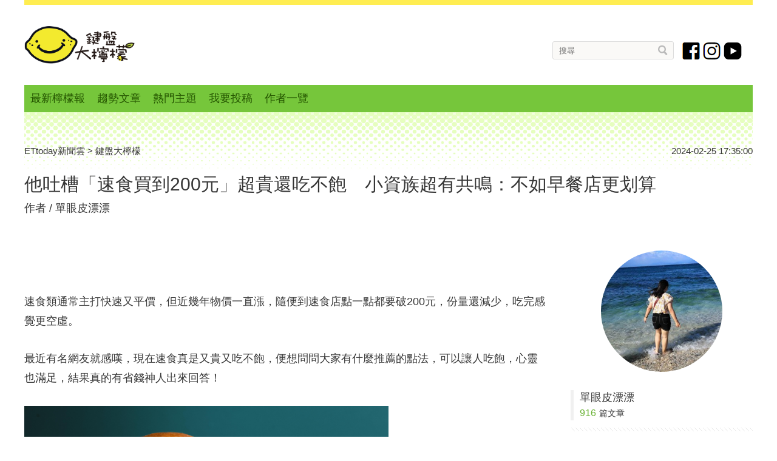

--- FILE ---
content_type: text/html; charset=utf-8
request_url: https://cdn1.ettoday.net/dalemon/post/70010
body_size: 13661
content:
<!doctype html>
<html lang="zh-Hant" prefix="og:http://ogp.me/ns#" itemscope itemtype="http://schema.org/NewsArticle" xmlns:wb="http://open.weibo.com/wb">
<head>
<!-- ★★★非共用meta 開始★★★ -->
<meta charset="utf-8">
<link rel="amphtml" href="https://www.ettoday.net/amp/lemon_amp_news.php?lemon_news_id=70010">
<title>他吐槽「速食買到200元」超貴還吃不飽　小資族超有共鳴：不如早餐店更划算 | 單眼皮漂漂 | 鍵盤大檸檬 | ETtoday新聞雲</title>
<link rel="canonical" itemprop="mainEntityOfPage" href="https://www.ettoday.net/dalemon/post/70010"/>

<!-- 網頁社群分享meta 開始 -->
<meta property="og:url" itemprop="url" content="https://www.ettoday.net/dalemon/post/70010"/>
<meta property="og:title" itemprop="name" content="他吐槽「速食買到200元」超貴還吃不飽　小資族超有共鳴：不如早餐店更划算 | 單眼皮漂漂 | 鍵盤大檸檬 | ETtoday新聞雲"/>
<meta name="description" content="速食類通常主打快速又平價，但近幾年物價一直漲，隨便到速食店點一點都要破200元，份量還減少，吃完感覺更空虛......(速食,省錢,披薩,麥當勞,肯德基,摩斯漢堡,漢堡王,物價,漲價,小資,奇聞,趣文)"/>
<meta property="og:description" itemprop="description" content="速食類通常主打快速又平價，但近幾年物價一直漲，隨便到速食店點一點都要破200元，份量還減少，吃完感覺更空虛......"/>
<meta property="og:image" itemprop="image" content="https://cdn2.ettoday.net/images/7516/e7516427.jpg"/>
<meta property="og:image:type" content="image/jpeg"/>
<meta property="og:image:width" content="1200"/>
<meta property="og:image:height" content="628"/>
<meta property="og:type" content="article"/>
<!-- 網頁社群分享meta 結束 -->

<!-- 新聞資訊 開始 -->
<meta property="dable:item_id" content="70010">
<meta name="section" property="article:section" content="鍵盤大檸檬"/>
<meta name="subsection" itemprop="articleSection" content="奇聞"/>
<meta name="pubdate" itemprop="dateCreated" property="article:published_time" content="2024-02-25T17:35:00+08:00"/>
<meta name="lastmod" itemprop="dateModified" http-equiv="last-modified" content="2024-02-25T17:34:56+08:00"/>
<meta name="author" content="鍵盤大檸檬"/>
<meta property="article:author" content="https://www.facebook.com/ET.Lemons" />
<meta name="source" itemprop="author" content="鍵盤大檸檬"/>
<meta name="dcterms.rightsHolder" content="ETtoday新聞雲">
<meta name="news_keywords" itemprop="keywords" content="速食,省錢,披薩,麥當勞,肯德基,摩斯漢堡,漢堡王,物價,漲價,小資,奇聞,趣文">
<!-- 新聞資訊 結束 -->

<!-- JSON-LD-(系統站內頁專用) 開始 -->
<script type="application/ld+json"> {
    "@context": "http://schema.org",
    "@type": "NewsArticle",
    "mainEntityOfPage": "https://www.ettoday.net/dalemon/post/70010",
    "headline": "他吐槽「速食買到200元」超貴還吃不飽　小資族超有共鳴：不如早餐店更划算",
    "url": "https://www.ettoday.net/dalemon/post/70010",
    "thumbnailUrl": "https://cdn2.ettoday.net/images/7516/e7516427.jpg",
    "articleSection":"鍵盤大檸檬",
    "creator": ["2459-單眼皮漂漂","2459"],
    "image": {
        "@type": "ImageObject", "url": "https://cdn2.ettoday.net/images/7516/e7516427.jpg"
    },
    "dateCreated": "2024-02-25T17:35:00+08:00",
    "datePublished": "2024-02-25T17:35:00+08:00",
    "dateModified": "2024-02-25T17:34:56+08:00",
    "publisher": {
        "@type": "Organization",
        "name": "ETtoday新聞雲",
        "logo": {
            "@type": "ImageObject", "url": "https://cdn2.ettoday.net/style/dalemon2018/images/push.jpg"
        }
    },
    "author": {
        "@type": "Organization", "name": "ETtoday新聞雲", "url":"https://www.ettoday.net/"
    },
    "speakable":{
        "@type": "SpeakableSpecification",
        "xpath": [
            "/html/head/meta[@property='og:title']/@content",
            "/html/head/meta[@property='og:description']/@content"
            ]
    },
    "keywords":["速食","省錢","披薩","麥當勞","肯德基","摩斯漢堡","漢堡王","物價","漲價","小資","奇聞","趣文"],
    "description": "速食類通常主打快速又平價，但近幾年物價一直漲，隨便到速食店點一點都要破200元，份量還減少，吃完感覺更空虛......(速食,省錢,披薩,麥當勞,肯德基,摩斯漢堡,漢堡王,物價,漲價,小資,奇聞,趣文)"
}

</script>
<!-- JSON-LD-(系統站內頁專用)-->

<!-- ★★★非共用meta 結束★★★ -->

<!-- ★★★共用meta 開始★★★ -->
<!-- 基本meta 開始 -->
<meta name="viewport" content="width=1280" />
<!-- robots 開始 -->
    <meta name="robots" content="index,follow,noarchive"/>
    <!-- robots 結束 -->
<link rel="alternate" type="application/rss+xml" title="ETtoday《鍵盤大檸檬新聞》" href="https://feeds.feedburner.com/ettoday/dalemon" />
<!-- 基本meta 結束 -->

<!-- dns-prefetch 開始 -->
<link rel="dns-prefetch" href="//ad.ettoday.net">
<link rel="dns-prefetch" href="//ad1.ettoday.net">
<link rel="dns-prefetch" href="//ad2.ettoday.net">
<link rel="dns-prefetch" href="//cache.ettoday.net">
<link rel="dns-prefetch" href="//static.ettoday.net">
<link rel="dns-prefetch" href="//cdn1.ettoday.net">
<link rel="dns-prefetch" href="//cdn2.ettoday.net">
<!-- dns-prefetch 結束 -->

<!-- touch icon 開始 -->
<link rel="apple-touch-icon" sizes="180x180" href="//cdn2.ettoday.net/style/dalemon2018/images/touch-icon.png" />
<link rel="shortcut icon" sizes="192x192" href="//cdn2.ettoday.net/style/dalemon2018/images/touch-icon.png" />
<!-- touch icon 結束 -->

<!-- 社群分享專用 開始 -->
<meta property="og:locale" content="zh_TW" />
<meta property="fb:app_id" content="146858218737386"/>
<meta property="og:site_name" name="application-name" content="鍵盤大檸檬"/>
<meta property="article:publisher" content="https://www.facebook.com/ET.Lemons" />
<!-- 社群分享專用 結束 -->

<!-- CSS、JS 開始 -->
<link rel="stylesheet" type="text/css" href="//cdn2.ettoday.net/style/dalemon2018/css/style.css">
<link rel="stylesheet" type="text/css" href="//cdn2.ettoday.net/jquery/bxslider/jquery.bxslider.css">
<script src="//cdn2.ettoday.net/jquery/jquery.js"></script>
<script src="//cdn2.ettoday.net/jquery/jquery.cookie.js"></script>
<script src="//cdn2.ettoday.net/jquery/bxslider/jquery.bxslider.js"></script>
<script src="//cdn2.ettoday.net/style/dalemon2018/js/jquery.lazyload.min.js"></script>
<script src="//cdn2.ettoday.net/style/dalemon2018/js/common.js"></script>
<!-- CSS、JS 結束 -->

<!-- DFP code 廣告碼 開始-->
<script type="text/javascript" src="//cdn2.ettoday.net/dfp/dfp-gpt.js"></script>
<!-- DFP code 廣告碼 結束-->

<!--GTM DataLayer 開始-->
<script>
    dataLayer = [{
        'csscode':'dalemon',
        'page-id':'70010',
        'category-id':'2',
        'category-name1':'鍵盤大檸檬',
        'category-name2':'奇聞',
        'dept-name':'鍵盤大檸檬 ',
        'author-id':'2459',
        'author-name':'單眼皮漂漂',
        'title':'他吐槽「速食買到200元」超貴還吃不飽　小資族超有共鳴：不如早餐店更划算',
        'readtype':'PC'
    }];
</script>
<!--GTM DataLayer 結束-->

<!-- Google Tag Manager -->
<script>(function(w,d,s,l,i){w[l]=w[l]||[];w[l].push({'gtm.start':
new Date().getTime(),event:'gtm.js'});var f=d.getElementsByTagName(s)[0],
j=d.createElement(s),dl=l!='dataLayer'?'&l='+l:'';j.async=true;j.src=
'https://www.googletagmanager.com/gtm.js?id='+i+dl;f.parentNode.insertBefore(j,f);
})(window,document,'script','dataLayer','GTM-TVHHHGZ');</script>
<!-- End Google Tag Manager -->

<!-- Global site tag (gtag.js) - Google Analytics 開始 -->
<script async src="https://www.googletagmanager.com/gtag/js?id=G-JQNDWD28RZ"></script>
<script>
    window.dataLayer = window.dataLayer || [];
    function gtag(){dataLayer.push(arguments);}
    gtag('js', new Date());
</script>
<!-- Global site tag (gtag.js) - Google Analytics 結束 -->
<!-- ★★★共用meta 結束★★★ -->


<!-- dmp.js 開始 -->
<script>
var dmp_event_property  ="dalemon";
var dmp_id              ="70010";
var dmp_name            ="他吐槽「速食買到200元」超貴還吃不飽　小資族超有共鳴：不如早餐店更划算";
var dmp_keywords        ="速食,省錢,披薩,麥當勞,肯德基,摩斯漢堡,漢堡王,物價,漲價,小資,奇聞,趣文";
var dmp_publish_date    ="2024-02-25 17:35:00";
var dmp_modified_date   ="2024-02-25T17:34:56";
var dmp_category_id_list="2";
var dmp_is_editor_rec   ="1";
var dmp_et_token        ="60b2dfe3e5bc016570e8b903b0e6e8c7";
var dmp_event_id        ="";
</script>
<script src="//cdn2.ettoday.net/jquery/dmp/news.js"></script>
<!-- dmp.js 結束 -->

</head>

<body id="dalemon" class="news-page  news-70010">
<!--FB plugins 共用元素 開始 -->
<div id="fb-root"></div>

<!-- FB Quote 選取文字分享 開始-->
<div class="fb-quote"></div>
<!-- FB Quote 選取文字分享 結束-->


<!--FB plugins 共用元素 結束 -->

	<!--wrapper_box	開始-->
	<div class="wrapper_box">
		<!-- 模組 新聞內頁 分享按鈕 開始 -->
    <div id="et_sticky_pc">
        <ul>
            <li><a class="btn logo" href="https://www.ettoday.net/dalemon" title="回首頁">回首頁</a></li>
                        <li><a class="btn fb" href="javascript:;" onClick="window.open('//www.facebook.com/sharer/sharer.php?u='+encodeURIComponent('https://www.ettoday.net/dalemon/post/70010?from=pc-newsshare-fb-fixed'),'facebook-share-dialog','width=626,height=436');" target="_blank" title="facebook">facebook</a></li>
            <li><a class="btn line" href="javascript:;" onclick="window.open('https://social-plugins.line.me/lineit/share?url='+encodeURIComponent('https://www.ettoday.net/dalemon/post/70010')+'?from=pc-newsshare-line-fixed','LINE','width=626,height=500');return false;" title="分享到LINE">Line</a></li>
            <li><a class="btn twitter" href="javascript:;" onclick="window.open('https://twitter.com/intent/tweet?text='+encodeURIComponent('他吐槽「速食買到200元」超貴還吃不飽　小資族超有共鳴：不如早餐店更划算')+'&url=https://www.ettoday.net/dalemon/post/70010?from=pc-newsshare-twitter-fixed','Twittes','width=626,height=436');return false;" title="twitter">Twitter</a></li>
                        <li><a class="btn link" href="javascript:;" title="複製連結">複製連結</a></li>
        </ul>
    	<div class="fb-like" data-href="https://www.ettoday.net/dalemon/post/70010" data-layout="button" data-action="like" data-size="small" data-show-faces="true" data-share="false"></div>
        </div>
    <!-- 模組 新聞內頁 分享按鈕 結束 -->

	  <!--wrapper 開始-->
    <div class="wrapper">
        <!--header_box 開始-->
        
<!-- 大檸檬_轟天雷 start-->
<div class="top-sky">
    <script language="JavaScript" type="text/javascript">
        var ts = Math.random();
        document.write('<scr' + 'ipt language="JavaScript" type="text/javascript" src="https://ad1.ettoday.net/ads.php?bid=dalemon_thunder&rr=' + ts + '"></scr' + 'ipt>');
    </script>
</div>
<!-- 大檸檬_轟天雷 end-->

<!-- 鍵盤大檸檬_雙門簾 start -->
 <div class="twin-curtain">
     <script language="JavaScript" type="text/javascript">
         if (document.body.clientWidth < 1451) {
         } else {
           //廣告碼 開始
         var ts = Math.random();
         document.write('<scr' + 'ipt language="JavaScript" type="text/javascript" src="https://ad1.ettoday.net/ads.php?bid=lemon_curtain&rr=' + ts + '"></scr' + 'ipt>');
         }
     </script>
 </div>
 <!-- 鍵盤大檸檬_雙門簾  end -->


        <div class="header_box">
            <!--header 開始-->
            <div class="header">
                <!--LOGO 開始-->
                <h2 class="logo_lemon clearfix">
                    <a href="/dalemon/latest-news" title="回首頁">鍵盤大檸檬</a>
                </h2>
                <!--LOGO 結束-->

                <!--nav_1 主選單 開始-->
                <div class="nav_1">
                    <ul class="inner">
                        <li><a  href="/dalemon/latest-news">最新檸檬報</a></li>
                        <li><a  href="/dalemon/hot-news">趨勢文章</a></li>
                        <li>
                            <a href="javascript: void(0)">熱門主題</a>
                            <div class="sub">
                                                                <a href="/dalemon/collection/13" >驚悚</a>
                                                                <a href="/dalemon/collection/14" >開酸</a>
                                                                <a href="/dalemon/collection/7" >宅玩</a>
                                                                <a href="/dalemon/collection/8" >萌獸</a>
                                                                <a href="/dalemon/collection/2" class="current">奇聞</a>
                                                                <a href="/dalemon/collection/10" >潮流</a>
                                                                <a href="/dalemon/collection/5" >感情</a>
                                                                <a href="/dalemon/collection/16" >打卡</a>
                                                                <a href="/dalemon/collection/11" >運勢</a>
                                                                <a href="/dalemon/collection/15" >長腦</a>
                                                            </div>
                        </li>
                        <li><a  href="/dalemon/submission">我要投稿</a></li>
                        <li><a  href="/dalemon/editor-list">作者一覽</a></li>

                        
                    </ul>
                </div>
                <!--nav_1 主選單 結束-->
				<!--menu_1 開始-->
                <div class="menu_1">
                    <!--search_box 開始-->
                    <div class="search_box">
                            <form name="form_search" id="form_search" action="/news_search/lem.php" method="get">
                            <input name="keywords" class="txt_area" type="text" placeholder="搜尋">
                            <button class="btn" type="button" >搜尋</button>
                            </form>
                    </div>
                    <!--search_box 結束-->

                                        <a class="icon_fb" href="https://www.facebook.com/ET.Lemons" target="_blank">fb</a>
                    <a class="icon_ig" href="https://www.instagram.com/etdalemon/" target="_blank">instagram</a>
                    <a class="icon_yt" href="https://www.youtube.com/channel/UCr-zC57bR8H-IVzfho39zTw" target="_blank">youtube</a>
                    
                </div>
                <!--menu_1 結束-->
            </div>
            <!--header 結束-->
        </div>
        <!--header_box 結束-->
            <!--container_box 開始-->
            <div class="container_box">

                <!--container 開始-->
                <div class="container">
                    <!-- 鍵盤大檸檬_超級大橫幅 start -->
                    <div class="ad970">
                        <script language="JavaScript" type="text/javascript">
                            var ts = Math.random();
                            document.write('<scr' + 'ipt language="JavaScript" type="text/javascript" src="https://ad.ettoday.net/ads.php?bid=lemon_970x90&rr=' + ts + '"></scr' + 'ipt>');
                        </script>
                    </div>
                    <!-- 鍵盤大檸檬_超級大橫幅 end -->

                    <!--橫列 r1 開始-->
                    <div class="r1">
                        <!--直欄 c1 開始-->
                        <div class="c1">
                            <!--網站logo 列印時出現 開始-->
                            <div class="site_logo" style="display:none;">
                                <link href="https://cdn2.ettoday.net/style/dalemon2018/css/print.css" rel="stylesheet" type="text/css" media="print" />
                                <img src="https://cdn2.ettoday.net/style/dalemon2018/images/logo_lemon.png"/>
                            </div>
                            <!--網站logo 列印時出現 結束-->
                            <!-- breadcrumb_box 開始-->
                            <div class="breadcrumb_box clearfix">
                                <!--麵包屑 開始-->
                                <div class="part_breadcrumb" itemscope itemtype="http://schema.org/BreadcrumbList">
                                    <!-- 第一層 開始 -->
                                    <div itemscope itemtype="http://schema.org/ListItem" itemprop="itemListElement">
                                            <a itemscope itemtype="http://schema.org/Thing" itemprop="item" href="https://www.ettoday.net/" id="https://www.ettoday.net/">
                                                    <span itemprop="name">ETtoday新聞雲</span>
                                            </a>
                                            <meta itemprop="position" content="1" />
                                    </div>
                                    <!-- 第一層 結束 -->
                                    &gt;
                                    <!-- 第二層 開始 -->
                                    <div itemscope itemtype="http://schema.org/ListItem" itemprop="itemListElement">
                                            <a itemscope itemtype="http://schema.org/Thing" itemprop="item" href="https://www.ettoday.net/dalemon/" id="https://www.ettoday.net/dalemon/">
                                                    <span itemprop="name">鍵盤大檸檬</span>
                                            </a>
                                            <meta itemprop="position" content="2" />
                                    </div>
                                    <!-- 第二層 結束 -->
                                </div>
                                <!--麵包屑 結束-->
                                <!--時間 開始-->
                                <time class="date" itemprop="datePublished" datetime="2024-02-25T17:35:00+08:00">2024-02-25 17:35:00</time>
                                <!--時間 結束-->
                            </div>
                            <!-- breadcrumb_box 結束-->
                            <!--subject_headline 開始-->
                            <div class="subject_headline">
                                <header>
                                        <h1 class="title" itemprop="headline">他吐槽「速食買到200元」超貴還吃不飽　小資族超有共鳴：不如早餐店更划算</h1>
                                </header>

                                                                <!--editor_box標題下作者 開始-->
                                <div class="editor_box clearfix news_top">
                                    <h4><a href="/dalemon/editor-news/283">單眼皮漂漂</a></h4>
                                </div>
                                <!--editor_box標題下作者 結束-->
                                
                                                            </div>
                            <!--subject_headline 結束-->
                        </div>
                        <!--直欄 c1 結束-->
                    </div>
                    <!--橫列 r1 結束-->
                    <!--橫列 r2開始-->
                    <div class="r2 clearfix">
                            <!--直欄 c1 開始-->
                            <div class="c1">
                                    <article>
                                    <!--subject_article 開始-->
                                    <div class="subject_article">

                                        <!--各頻道PC 文首分享 開始-->
                                        <!--模組 et_social_1 開始-->
<div class="et_social_1">
	<!-------成人警告 開始----------->
		<!-------成人警告 結束----------->

	<!-- menu 開始 -->
		<!-- <div class="menu">
	</div> -->
		<!-- menu 結束 -->
</div>
<!--模組 et_social_1 結束-->
                                        <!--各頻道PC 文首分享 結束-->

                                            <!--本文 開始-->
                                            <div class="story lazyload" itemprop="articleBody">
                                                <p>速食類通常主打快速又平價，但近幾年物價一直漲，隨便到速食店點一點都要破200元，份量還減少，吃完感覺更空虛。</p>
<p>最近有名網友就感嘆，現在速食真是又貴又吃不飽，便想問問大家有什麼推薦的點法，可以讓人吃飽，心靈也滿足，結果真的有省錢神人出來回答！</p>
<p><img src="https://cdn2.ettoday.net/images/7516/7516427.jpg" alt="▲▼速食（圖／取自免費圖庫Pexels）" width="600" height="338" /><br />
▲速食該怎麼點最划算？（示意圖／取自Pexels）</p>
<p>原PO在<a href="https://www.dcard.tw/f/talk/p/254715066?fbclid=IwAR0fkSOCkBYoRHDyLEIYZBXfJ1NMaViSrU_hatKMO_oPn0r-U9I32y1Up6w" target="_blank">Dcard</a>上詢問，大家會不會覺得最近速食真的挺貴，不管是漢堡、炸雞，隨便吃個一餐就要快200塊，如果是叫外送的話又會更貴。除了價錢高之外，還不一定吃得飽，飲料只能選可樂把自己撐飽才行。因此，他想知道在薪水未漲的情況下，有什麼高CP值的點法，可以讓人吃飽又滿足。</p>
<p>對此，網友們紛紛分享自己的點餐妙招，如果是去連鎖餐飲店要用優惠碼最划算！</p>
<p>「現在真的一個漢堡套餐吃不飽，想加點又覺得太貴，還不如去買其他的。」</p>
<p>「先說麥當勞要善用1+1跟甜心卡，麥當勞1+1＝50的漢堡＋飲料，然後蹭一張甜心卡，四塊雞送小薯96元，自備環保杯再-5。」</p>
<p>「我現在漢堡、雞塊都改吃早餐店的比較便宜，還有幫助消化的奶茶呢！」</p>
<p>「速食店一定要用優惠券啦，肯德基很多優惠碼，漢堡王用蝦皮電子券也是常態特價，不像麥當勞大部分優惠是限量的。」</p>
<p>「推薦一個最肥宅的吃法，買必勝客199就有一個大披薩，一個人可以當兩餐，吃一餐不到一百，舒服！」</p>
<p>「大披薩CP值一直是速食裡最頂的吧，一餐吃不完拿去烤箱烤個三分鐘，跟新買的87％像。」</p>
<p>小編的話：想當初一個套餐才79元......錢包先哭。</p>                                            </div>
                                            <!--本文 結束-->

                                            
                                            <!--tag 與 隨你貼 對應區 start-->
                                                                                        <!--tag 與 隨你貼 對應區 start-->


                                            <!--關鍵字 開始-->
                                            <p class="tag">
                                                    <span>關鍵字：</span>
                                                    <a href="/dalemon/tag/速食" target="_blank">速食</a><a href="/dalemon/tag/省錢" target="_blank">省錢</a><a href="/dalemon/tag/披薩" target="_blank">披薩</a><a href="/dalemon/tag/麥當勞" target="_blank">麥當勞</a><a href="/dalemon/tag/肯德基" target="_blank">肯德基</a><a href="/dalemon/tag/摩斯漢堡" target="_blank">摩斯漢堡</a><a href="/dalemon/tag/漢堡王" target="_blank">漢堡王</a><a href="/dalemon/tag/物價" target="_blank">物價</a><a href="/dalemon/tag/漲價" target="_blank">漲價</a><a href="/dalemon/tag/小資" target="_blank">小資</a><a href="/dalemon/tag/奇聞" target="_blank">奇聞</a><a href="/dalemon/tag/趣文" target="_blank">趣文</a>                                            </p>
                                            <!--關鍵字 結束-->

                                            <!--各頻道PC 文末分享 開始-->
                                            <!--模組 et_social_2、et_social_3 共用 CSS 開始-->
<link rel="stylesheet" href="https://cdn2.ettoday.net/style/et_common/css/social_sharing_2.css">
<!--模組 et_social_2、et_social_3 共用 CSS 結束-->

<!--模組 et_social_2 開始-->
<div class="et_social_2">
	<p>分享給朋友：</p>
	<!-- menu 開始 -->
	<div class="menu">
				<a href="javascript:;" onclick="window.open('https://www.facebook.com/sharer/sharer.php?u='+encodeURIComponent('https://www.ettoday.net/dalemon/post/70010')+'?from=pc-newsshare-fb','facebook-share-dialog','width=626,height=436');return false;" class="facebook" title="分享到Facebook"></a>
		<a href="javascript:;" onclick="window.open('https://social-plugins.line.me/lineit/share?url='+encodeURIComponent('https://www.ettoday.net/dalemon/post/70010')+'?from=pc-newsshare-line','LINE','width=626,height=500');return false;" class="line" title="分享到LINE"></a>
		<a href="javascript:;" onclick="window.open('https://twitter.com/intent/tweet?text='+encodeURIComponent('他吐槽「速食買到200元」超貴還吃不飽　小資族超有共鳴：不如早餐店更划算')+'&url=https://www.ettoday.net/dalemon/post/70010?from=pc-newsshare-twitter','Twittes','width=626,height=436');return false;" class="x" title="分享到X"></a>
				<a class="copy-link" title="複製連結"></a>
		<a class="print" onclick="window.print();" title="列印本頁"></a> 
				<a class="message scrollgo" title="點我留言" rel=".fb-comments"></a>
			</div>
	<!-- menu 結束 -->
</div>
<!--模組 et_social_2 結束-->

<!--模組 et_social_3 開始-->
<div class="et_social_3">
	<p>追蹤我們：</p>
	<!-- menu 開始 -->
	<div class="menu">
		<a href="https://www.facebook.com/ET.Lemons/" class="facebook" title="追蹤Facebook粉絲團" target="_blank"></a>
		<a href="https://www.youtube.com/channel/UCr-zC57bR8H-IVzfho39zTw" class="youtube" title="訂閱YouTube" target="_blank"></a>
		<a href="https://www.instagram.com/etdalemon/" class="instagram" title="追蹤IG" target="_blank"></a>
		<a href="https://line.me/R/ti/p/%40ETtoday" class="line" title="加LINE好友" target="_blank"></a>
		<a href="https://twitter.com/ettodaytw" class="x" title="追蹤X" target="_blank"></a>
		<a href="https://t.me/etdalemon" class="telegram" title="追蹤Telegram" target="_blank"></a>
	</div>
	<!-- menu 結束 -->
</div>
<!--模組 et_social_3 結束-->
                                            <!--各頻道PC 文末分享 結束-->

                                            <!--給本文來顆檸檬吧 block_1 開始-->
                                            <div class="block_1">
                                                <!--block_title 開始-->
                                                <div class="block_title">
                                                        <h3>給本文來顆檸檬吧</h3>
                                                </div>
                                                <!--block_title 結束-->
                                                <!--block_content 開始-->
                                                <div class="block_content">
                                                    <!--oprate_2 開始-->
                                                    <div class="operate_2">
                                                        <!--menu 開始-->
                                                        <ul class="menu">
                                                            <li class="lemon_icon_vote_do" value="1"><span></span></li>
                                                            <li class="lemon_icon_vote_do" value="2"><span></span></li>
                                                            <li class="lemon_icon_vote_do" value="3"><span></span></li>
                                                            <li class="lemon_icon_vote_do" value="6"><span></span></li>
                                                            <li class="lemon_icon_vote_do" value="7"><span></span></li>
                                                            <li class="lemon_icon_vote_do" value="8"><span></span></li>
                                                        </ul>
                                                        <!--menu 結束-->
<script>
var lemon_icon_vote_do_num=0;//計算點擊次數
$(".lemon_icon_vote_do").click(function(){
    if(lemon_icon_vote_do_num==0){//只執行一次
        var icon_id=$(this).attr("value");
        console.log(icon_id);
        $.post("/source/lemon/lemon_icon_vote_do.phtml", {
              "lemon_news_id":70010,
              "icon_id":icon_id
          },
          function(data) {
              //console.log(data);
          }, "html"//"json"
        );
        lemon_icon_vote_do_num++;//執行完++
    }
});
</script>
                                                        <!--caret 開始-->
                                                        <div class="arrow"></div>
                                                        <!--caret 結束-->
                                                        <!--content 開始-->
                                                        
                            <!--content 開始-->
                            <div class="content">
                                <!--組-->
                                <div class="item">
                                    <h5>今日最驚</h5>
                                                                        <a href="/dalemon/post/71059">1221本日星運勢│雙子最幸運、牡羊要加油</a>
                                                                    </div>
                                <!--組-->
                                <div class="item">
                                    <h5>今日最酸</h5>
                                                                    </div>
                                <!--組-->
                                <div class="item">
                                    <h5>今日最瞎</h5>
                                                                    </div>
                                <!--組-->
                                <div class="item">
                                    <h5>今日最宅</h5>
                                                                    </div>
                                <!--組-->
                                <div class="item">
                                    <h5>今日最萌</h5>
                                                                    </div>
                                <!--組-->
                                <div class="item">
                                    <h5>今日最暖</h5>
                                                                    </div>
                                <!--組-->
                            </div>
                            <!--content 結束-->                                                        <!--content 結束-->
                                                        <!--APP下載 開始-->
                                                        <div id="app-download" class="download_app">
                                                                <a href="//www.ettoday.net/events/app/et_dalemon.htm" target="_blank">低潮嗎？快來一劑神療癒！讓鍵盤大檸檬APP帶你上雲端</a>
                                                        </div>
                                                        <!--APP下載 結束-->

                                                        <!-- 文末文字廣告 start -->
                                                        <div id="all_news_text1">
                                                            <script language="JavaScript" type="text/javascript">
                                                                var ts = Math.random();
                                                                document.write('<scr' + 'ipt language="JavaScript" type="text/javascript" src="https://ad.ettoday.net/ads.php?bid=all_news_text1&rr=' + ts + '"></scr' + 'ipt>');
                                                            </script>
                                                        </div>
                                                        <!-- 文末文字廣告 end -->



                                                    </div>
                                                    <!--oprate_2 結束-->
                                                </div>
                                                <!--block_content 結束-->
                                            </div>
                                            <!--給本文來顆檸檬吧 block_1 結束-->
                                    </div>
                                    <!--subject_article 結束-->
                                    </article>

                                                                        <!--最新留言 block_1 開始-->
                                    <div class="block_1">
                                            <!--block_title 開始-->
                                            <div class="block_title tag01">
                                                    <h3>最新留言</h3>
                                            </div>
                                            <!--block_title 結束-->

                                            <!--et 留言版 開始-->
                                            <div id="et_comments">
                                                <!--menu 開始-->
                                                    <div class="menu">
                                            <button class="btn_et current gtmclick">ETtoday留言</button>
                                            <button class="btn_fb gtmclick">FB留言</button>
                                            </div>
                                            <!--menu 結束-->
                                            <!--et_board 開始-->
                                            <div class="et_board">
                                            <!--留言 iframe 開始-->
                                            <iframe id="et_comments_inner" class="et_comments_inner" src="https://media.ettoday.net/source/et_comments3.php7?news_id=70010&title=%E4%BB%96%E5%90%90%E6%A7%BD%E3%80%8C%E9%80%9F%E9%A3%9F%E8%B2%B7%E5%88%B0200%E5%85%83%E3%80%8D%E8%B6%85%E8%B2%B4%E9%82%84%E5%90%83%E4%B8%8D%E9%A3%BD%E3%80%80%E5%B0%8F%E8%B3%87%E6%97%8F%E8%B6%85%E6%9C%89%E5%85%B1%E9%B3%B4%EF%BC%9A%E4%B8%8D%E5%A6%82%E6%97%A9%E9%A4%90%E5%BA%97%E6%9B%B4%E5%88%92%E7%AE%97&url=https%3A%2F%2Fwww.ettoday.net%2Fdalemon%2Fpost%2F70010&target_type=5" scrolling="no" allowtransparency="true"></iframe>
                                            <!--留言 iframe 結束-->
                                            </div>
                                            <!--et_board 結束-->
                                            <!--fb_board 開始-->
                                            <div class="fb_board">
                                            <!--FB留言 開始-->
                                            <div class="fb-comments" data-href="https://www.ettoday.net/dalemon/post/70010" data-numposts="5" data-colorscheme="light" width="100%"></div>
                                            <!--FB留言 結束-->
                                            </div>
                                            <!--fb_board 結束-->
                                            <!--btn_go 下載App按鈕 開始-->
                                            <a class="btn_go gtmclick"
                                            href="https://www.ettoday.net/events/ad-source/app/redirect-et-comments.php?lemon_news_id=70010"
                                            target="_blank">我也要留言，快前往新聞雲App！</a>
                                            <!--btn_go 下載App按鈕 結束-->
                                            </div>
                                            <!--et 留言版 結束-->

                                    </div>
                                    <!--最新留言 block_1 結束-->
                                    
                                    <!--推薦閱讀 block_1 開始-->
                                    <div class="block_1 recomm-news lazyload">
                                            <!--block_title 開始-->
                                            <div class="block_title">
                                                    <h3>推薦閱讀</h3>
                                            </div>
                                            <!--block_title 結束-->
                                            <!--block_content 開始-->
                                            <div class="block_content">
                                                <!--part_pictxt_1 開始-->
                                                <div class="part_pictxt_1">

                                                    
                                                    <!--組 開始-->
                                                    <div class="piece clearfix">
                                                        <a class="pic" href="https://www.ettoday.net/dalemon/post/71148" >
                                                          <img src="https://cdn2.ettoday.net/style/misc/loading_300x169.gif" data-original="//cdn2.ettoday.net/images/6004/c6004828.jpg" alt="0201-0207本周星座運勢　雙子開口行動乘勢而上、天秤說清立場少走彎路" title="0201-0207本周星座運勢　雙子開口行動乘勢而上、天秤說清立場少走彎路">
                                                        </a>
                                                        <div class="box">
                                                                                                                        <h4><a href="/dalemon/editor-news/252">開運算算</a></h4>
                                                                                                                        <!--fb分享 開始-->
                                                            <div class="fb-share-button" data-href="https://www.ettoday.net/dalemon/post/71148" data-layout="button_count" data-size="small" data-mobile-iframe="true"><a target="_blank" href="https://www.facebook.com/sharer/sharer.php?u=https%3A%2F%2Fwww.ettoday.net%2Fdalemon%2Fpost%2F71148&amp;src=sdkpreparse" class="fb-xfbml-parse-ignore">分享</a>
                                                            </div>
                                                            <!--fb分享 結束-->
                                                        </div>
                                                        <h3><a href="https://www.ettoday.net/dalemon/post/71148" title="0201-0207本周星座運勢　雙子開口行動乘勢而上、天秤說清立場少走彎路">0201-0207本周星座運勢　雙子開口行動乘勢而上、天秤說清立場少走彎路</a></h3>
                                                        <p class="summary">先順勢再定向，你會用更小的力氣換到更穩的結果。</p>
                                                    </div>
                                                    <!--組 結束-->
                                                    
                                                    <!--組 開始-->
                                                    <div class="piece clearfix">
                                                        <a class="pic" href="https://www.ettoday.net/dalemon/post/71121" >
                                                          <img src="https://cdn2.ettoday.net/style/misc/loading_300x169.gif" data-original="//cdn2.ettoday.net/images/7970/c7970487.png" alt="0202本日星運勢│金牛最幸運、獅子要加油" title="0202本日星運勢│金牛最幸運、獅子要加油">
                                                        </a>
                                                        <div class="box">
                                                                                                                        <h4><a href="/dalemon/editor-news/252">開運算算</a></h4>
                                                                                                                        <!--fb分享 開始-->
                                                            <div class="fb-share-button" data-href="https://www.ettoday.net/dalemon/post/71121" data-layout="button_count" data-size="small" data-mobile-iframe="true"><a target="_blank" href="https://www.facebook.com/sharer/sharer.php?u=https%3A%2F%2Fwww.ettoday.net%2Fdalemon%2Fpost%2F71121&amp;src=sdkpreparse" class="fb-xfbml-parse-ignore">分享</a>
                                                            </div>
                                                            <!--fb分享 結束-->
                                                        </div>
                                                        <h3><a href="https://www.ettoday.net/dalemon/post/71121" title="0202本日星運勢│金牛最幸運、獅子要加油">0202本日星運勢│金牛最幸運、獅子要加油</a></h3>
                                                        <p class="summary">該果斷時，就不要猶豫</p>
                                                    </div>
                                                    <!--組 結束-->
                                                    
                                                    <!--組 開始-->
                                                    <div class="piece clearfix">
                                                        <a class="pic" href="https://www.ettoday.net/dalemon/post/71120" >
                                                          <img src="https://cdn2.ettoday.net/style/misc/loading_300x169.gif" data-original="//cdn2.ettoday.net/images/7970/c7970487.png" alt="0201本日星運勢│金牛最幸運、獅子要加油" title="0201本日星運勢│金牛最幸運、獅子要加油">
                                                        </a>
                                                        <div class="box">
                                                                                                                        <h4><a href="/dalemon/editor-news/252">開運算算</a></h4>
                                                                                                                        <!--fb分享 開始-->
                                                            <div class="fb-share-button" data-href="https://www.ettoday.net/dalemon/post/71120" data-layout="button_count" data-size="small" data-mobile-iframe="true"><a target="_blank" href="https://www.facebook.com/sharer/sharer.php?u=https%3A%2F%2Fwww.ettoday.net%2Fdalemon%2Fpost%2F71120&amp;src=sdkpreparse" class="fb-xfbml-parse-ignore">分享</a>
                                                            </div>
                                                            <!--fb分享 結束-->
                                                        </div>
                                                        <h3><a href="https://www.ettoday.net/dalemon/post/71120" title="0201本日星運勢│金牛最幸運、獅子要加油">0201本日星運勢│金牛最幸運、獅子要加油</a></h3>
                                                        <p class="summary">保持冷靜，一切都不會太嚴重</p>
                                                    </div>
                                                    <!--組 結束-->
                                                    
                                                    <!--組 開始-->
                                                    <div class="piece clearfix">
                                                        <a class="pic" href="https://www.ettoday.net/dalemon/post/71114" >
                                                          <img src="https://cdn2.ettoday.net/style/misc/loading_300x169.gif" data-original="//cdn2.ettoday.net/images/7970/c7970487.png" alt="0131本日星運勢│獅子最幸運、巨蟹要加油" title="0131本日星運勢│獅子最幸運、巨蟹要加油">
                                                        </a>
                                                        <div class="box">
                                                                                                                        <h4><a href="/dalemon/editor-news/252">開運算算</a></h4>
                                                                                                                        <!--fb分享 開始-->
                                                            <div class="fb-share-button" data-href="https://www.ettoday.net/dalemon/post/71114" data-layout="button_count" data-size="small" data-mobile-iframe="true"><a target="_blank" href="https://www.facebook.com/sharer/sharer.php?u=https%3A%2F%2Fwww.ettoday.net%2Fdalemon%2Fpost%2F71114&amp;src=sdkpreparse" class="fb-xfbml-parse-ignore">分享</a>
                                                            </div>
                                                            <!--fb分享 結束-->
                                                        </div>
                                                        <h3><a href="https://www.ettoday.net/dalemon/post/71114" title="0131本日星運勢│獅子最幸運、巨蟹要加油">0131本日星運勢│獅子最幸運、巨蟹要加油</a></h3>
                                                        <p class="summary">不必急於求成，穩步推進才是通往成功的最佳方式。</p>
                                                    </div>
                                                    <!--組 結束-->
                                                    
                                                    <!--組 開始-->
                                                    <div class="piece clearfix">
                                                        <a class="pic" href="https://www.ettoday.net/dalemon/post/71113" >
                                                          <img src="https://cdn2.ettoday.net/style/misc/loading_300x169.gif" data-original="//cdn2.ettoday.net/images/7970/c7970487.png" alt="0130本日星運勢│牡羊最幸運、射手要加油" title="0130本日星運勢│牡羊最幸運、射手要加油">
                                                        </a>
                                                        <div class="box">
                                                                                                                        <h4><a href="/dalemon/editor-news/252">開運算算</a></h4>
                                                                                                                        <!--fb分享 開始-->
                                                            <div class="fb-share-button" data-href="https://www.ettoday.net/dalemon/post/71113" data-layout="button_count" data-size="small" data-mobile-iframe="true"><a target="_blank" href="https://www.facebook.com/sharer/sharer.php?u=https%3A%2F%2Fwww.ettoday.net%2Fdalemon%2Fpost%2F71113&amp;src=sdkpreparse" class="fb-xfbml-parse-ignore">分享</a>
                                                            </div>
                                                            <!--fb分享 結束-->
                                                        </div>
                                                        <h3><a href="https://www.ettoday.net/dalemon/post/71113" title="0130本日星運勢│牡羊最幸運、射手要加油">0130本日星運勢│牡羊最幸運、射手要加油</a></h3>
                                                        <p class="summary">不必過於焦慮未來，專注於當下的每一步，穩紮穩打才能達到最好的結果。</p>
                                                    </div>
                                                    <!--組 結束-->
                                                    
                                                    <!--組 開始-->
                                                    <div class="piece clearfix">
                                                        <a class="pic" href="https://www.ettoday.net/dalemon/post/71112" >
                                                          <img src="https://cdn2.ettoday.net/style/misc/loading_300x169.gif" data-original="//cdn2.ettoday.net/images/7970/c7970487.png" alt="0129本日星運勢│摩羯最幸運、天秤要加油" title="0129本日星運勢│摩羯最幸運、天秤要加油">
                                                        </a>
                                                        <div class="box">
                                                                                                                        <h4><a href="/dalemon/editor-news/252">開運算算</a></h4>
                                                                                                                        <!--fb分享 開始-->
                                                            <div class="fb-share-button" data-href="https://www.ettoday.net/dalemon/post/71112" data-layout="button_count" data-size="small" data-mobile-iframe="true"><a target="_blank" href="https://www.facebook.com/sharer/sharer.php?u=https%3A%2F%2Fwww.ettoday.net%2Fdalemon%2Fpost%2F71112&amp;src=sdkpreparse" class="fb-xfbml-parse-ignore">分享</a>
                                                            </div>
                                                            <!--fb分享 結束-->
                                                        </div>
                                                        <h3><a href="https://www.ettoday.net/dalemon/post/71112" title="0129本日星運勢│摩羯最幸運、天秤要加油">0129本日星運勢│摩羯最幸運、天秤要加油</a></h3>
                                                        <p class="summary">讀幾頁書，靜下心，智慧在增長。</p>
                                                    </div>
                                                    <!--組 結束-->
                                                    
                                                    <!--組 開始-->
                                                    <div class="piece clearfix">
                                                        <a class="pic" href="https://www.ettoday.net/dalemon/post/71111" >
                                                          <img src="https://cdn2.ettoday.net/style/misc/loading_300x169.gif" data-original="//cdn2.ettoday.net/images/7970/c7970487.png" alt="0128本日星運勢│雙魚最幸運、天秤要加油" title="0128本日星運勢│雙魚最幸運、天秤要加油">
                                                        </a>
                                                        <div class="box">
                                                                                                                        <h4><a href="/dalemon/editor-news/252">開運算算</a></h4>
                                                                                                                        <!--fb分享 開始-->
                                                            <div class="fb-share-button" data-href="https://www.ettoday.net/dalemon/post/71111" data-layout="button_count" data-size="small" data-mobile-iframe="true"><a target="_blank" href="https://www.facebook.com/sharer/sharer.php?u=https%3A%2F%2Fwww.ettoday.net%2Fdalemon%2Fpost%2F71111&amp;src=sdkpreparse" class="fb-xfbml-parse-ignore">分享</a>
                                                            </div>
                                                            <!--fb分享 結束-->
                                                        </div>
                                                        <h3><a href="https://www.ettoday.net/dalemon/post/71111" title="0128本日星運勢│雙魚最幸運、天秤要加油">0128本日星運勢│雙魚最幸運、天秤要加油</a></h3>
                                                        <p class="summary">不必急於求成，穩步前行的每一步都能為未來奠定基礎。</p>
                                                    </div>
                                                    <!--組 結束-->
                                                    
                                                    <!--組 開始-->
                                                    <div class="piece clearfix">
                                                        <a class="pic" href="https://www.ettoday.net/dalemon/post/71110" >
                                                          <img src="https://cdn2.ettoday.net/style/misc/loading_300x169.gif" data-original="//cdn2.ettoday.net/images/7970/c7970487.png" alt="0127本日星運勢│雙魚最幸運、雙子要加油" title="0127本日星運勢│雙魚最幸運、雙子要加油">
                                                        </a>
                                                        <div class="box">
                                                                                                                        <h4><a href="/dalemon/editor-news/252">開運算算</a></h4>
                                                                                                                        <!--fb分享 開始-->
                                                            <div class="fb-share-button" data-href="https://www.ettoday.net/dalemon/post/71110" data-layout="button_count" data-size="small" data-mobile-iframe="true"><a target="_blank" href="https://www.facebook.com/sharer/sharer.php?u=https%3A%2F%2Fwww.ettoday.net%2Fdalemon%2Fpost%2F71110&amp;src=sdkpreparse" class="fb-xfbml-parse-ignore">分享</a>
                                                            </div>
                                                            <!--fb分享 結束-->
                                                        </div>
                                                        <h3><a href="https://www.ettoday.net/dalemon/post/71110" title="0127本日星運勢│雙魚最幸運、雙子要加油">0127本日星運勢│雙魚最幸運、雙子要加油</a></h3>
                                                        <p class="summary">不必對眼前的問題感到挫敗，相信努力後會見到轉機。</p>
                                                    </div>
                                                    <!--組 結束-->
                                                    
                                                    <!--組 開始-->
                                                    <div class="piece clearfix">
                                                        <a class="pic" href="https://www.ettoday.net/dalemon/post/71119" >
                                                          <img src="https://cdn2.ettoday.net/style/misc/loading_300x169.gif" data-original="//cdn2.ettoday.net/images/5997/c5997532.jpg" alt="0125-0131本周星座運勢　牡羊切割決斷減少負擔、處女微調日常運作順暢" title="0125-0131本周星座運勢　牡羊切割決斷減少負擔、處女微調日常運作順暢">
                                                        </a>
                                                        <div class="box">
                                                                                                                        <h4><a href="/dalemon/editor-news/252">開運算算</a></h4>
                                                                                                                        <!--fb分享 開始-->
                                                            <div class="fb-share-button" data-href="https://www.ettoday.net/dalemon/post/71119" data-layout="button_count" data-size="small" data-mobile-iframe="true"><a target="_blank" href="https://www.facebook.com/sharer/sharer.php?u=https%3A%2F%2Fwww.ettoday.net%2Fdalemon%2Fpost%2F71119&amp;src=sdkpreparse" class="fb-xfbml-parse-ignore">分享</a>
                                                            </div>
                                                            <!--fb分享 結束-->
                                                        </div>
                                                        <h3><a href="https://www.ettoday.net/dalemon/post/71119" title="0125-0131本周星座運勢　牡羊切割決斷減少負擔、處女微調日常運作順暢">0125-0131本周星座運勢　牡羊切割決斷減少負擔、處女微調日常運作順暢</a></h3>
                                                        <p class="summary">把勇氣用在做出對自己長期有利的選擇而不是只圖一時強硬，當你願意幫自己關上幾扇不合適的門，真正適合你的機會與關係才有空間靠近。</p>
                                                    </div>
                                                    <!--組 結束-->
                                                    
                                                    <!--組 開始-->
                                                    <div class="piece clearfix">
                                                        <a class="pic" href="https://www.ettoday.net/dalemon/post/71109" >
                                                          <img src="https://cdn2.ettoday.net/style/misc/loading_300x169.gif" data-original="//cdn2.ettoday.net/images/7970/c7970487.png" alt="0126本日星運勢│巨蟹最幸運、天秤要加油" title="0126本日星運勢│巨蟹最幸運、天秤要加油">
                                                        </a>
                                                        <div class="box">
                                                                                                                        <h4><a href="/dalemon/editor-news/252">開運算算</a></h4>
                                                                                                                        <!--fb分享 開始-->
                                                            <div class="fb-share-button" data-href="https://www.ettoday.net/dalemon/post/71109" data-layout="button_count" data-size="small" data-mobile-iframe="true"><a target="_blank" href="https://www.facebook.com/sharer/sharer.php?u=https%3A%2F%2Fwww.ettoday.net%2Fdalemon%2Fpost%2F71109&amp;src=sdkpreparse" class="fb-xfbml-parse-ignore">分享</a>
                                                            </div>
                                                            <!--fb分享 結束-->
                                                        </div>
                                                        <h3><a href="https://www.ettoday.net/dalemon/post/71109" title="0126本日星運勢│巨蟹最幸運、天秤要加油">0126本日星運勢│巨蟹最幸運、天秤要加油</a></h3>
                                                        <p class="summary">未經你同意，誰能令你自卑。</p>
                                                    </div>
                                                    <!--組 結束-->
                                                                                                    </div>
                                                <!--part_pictxt_1 結束-->
                                            </div>
                                            <!--block_content 結束-->
                                    </div>
                                    <!--推薦閱讀 block_1 結束-->

                                    <link rel="stylesheet" href="https://cdn2.ettoday.net/style/live-frame2018/etlive.css?20181214" type="text/css"/>
                   <script src="https://cdn2.ettoday.net/style/live-frame2018/etlive.js"></script>            <div class="video_frame">
                <h2 class="live_title"><a target="_blank" href="https://msg.ettoday.net/msg_liveshow.php?redir=https%3A%2F%2Fboba.ettoday.net%2Fvideonews%2F491185%3Ffrom%3Dvodframe_lemon&vid=491185">【一審出爐】涉懷孕歧視諷「阻礙成長的殘葉」！　呂秋遠一審判賠60萬</a></h2>
                <div id="ettoday_channel_frame" style="clear:both">
                    <div class="ettoday_vod">
                        <span class="live_btn_close"></span>
                        <a href="https://msg.ettoday.net/msg_liveshow.php?redir=https%3A%2F%2Fboba.ettoday.net%2Fvideonews%2F491185%3Ffrom%3Dvodframe_lemon&vid=491185" target="_blank">
                            <img src='https://cdn2.ettoday.net/style/misc/loading_800x450.gif' data-original='//cdn2.ettoday.net/film/images/491/d491185.jpg?cdnid=1374636' alt='【一審出爐】涉懷孕歧視諷「阻礙成長的殘葉」！　呂秋遠一審判賠60萬' >
                        </a>
                    </div>
                </div>
            </div>
            <!-- 追蹤碼 開始 -->
             <script async src="https://www.googletagmanager.com/gtag/js?id=G-9K3S62N7C5"></script>
             
             <script>
             window.dataLayer = window.dataLayer || [];
             function gtag(){dataLayer.push(arguments);}
             gtag('js', new Date());
             gtag('config', 'G-9K3S62N7C5');//GA4

             //GA4-load
             gtag('event', 'et_load', {
                 '影片標題_load': '【一審出爐】涉懷孕歧視諷「阻礙成長的殘葉」！　呂秋遠一審判賠60萬',
                 '站台_load': 'vodframe_lemon',
                 'send_to': ['G-9K3S62N7C5','G-JYGZKCZLK4']
             });

             //GA4-click
             $(".live_title a,.ettoday_vod a").click(function() {
                 gtag('event', 'et_click', {
                     '影片標題_click': '【一審出爐】涉懷孕歧視諷「阻礙成長的殘葉」！　呂秋遠一審判賠60萬',
                     '站台_click': 'vodframe_lemon',
                     'send_to': ['G-9K3S62N7C5','G-JYGZKCZLK4']
                    });
             });
             </script>
             <!-- 追蹤碼 結束 -->
                                    <!--熱門文章 block_1 開始-->
                                    <div class="block_1 hot-news lazyload">
                                        <!--block_title 開始-->
                                        <div class="block_title">
                                                <h3>熱門文章</h3>
                                        </div>
                                        <!--block_title 結束-->
                                        <!--block_content 開始-->
                                        <div class="block_content">
                                            <!--part_thumb_2 開始-->
                                            <div class="part_thumb_2 clearfix">

                                                                                                <!--piece開始-->
                                                <div class="piece">
                                                    <a class="pic" href="/dalemon/post/56726">
                                                      <img src="https://cdn2.ettoday.net/style/misc/loading_300x169.gif" data-original="//cdn2.ettoday.net/images/5966/c5966699.jpg"  alt="5207418寫身上會發財！抖音男宣揚15組「心想事成密碼」竟真有人信！" title="5207418寫身上會發財！抖音男宣揚15組「心想事成密碼」竟真有人信！">
                                                    </a>
                                                        <h4><a href="/dalemon/post/56726" title="5207418寫身上會發財！抖音男宣揚15組「心想事成密碼」竟真有人信！">5207418寫身上會發財！抖音男宣揚15組「心想事成密碼」竟真有人信！</a></h4>
                                                </div>
                                                <!--piece 結束-->
                                                                                                <!--piece開始-->
                                                <div class="piece">
                                                    <a class="pic" href="/dalemon/post/30819">
                                                      <img src="https://cdn2.ettoday.net/style/misc/loading_300x169.gif" data-original="//cdn2.ettoday.net/images/2869/c2869249.jpg"  alt="不用求番號了！Pornhub引進女優辨識系統　讓老司機通通失業" title="不用求番號了！Pornhub引進女優辨識系統　讓老司機通通失業">
                                                    </a>
                                                        <h4><a href="/dalemon/post/30819" title="不用求番號了！Pornhub引進女優辨識系統　讓老司機通通失業">不用求番號了！Pornhub引進女優辨識系統　讓老司機通通失業</a></h4>
                                                </div>
                                                <!--piece 結束-->
                                                                                                <!--piece開始-->
                                                <div class="piece">
                                                    <a class="pic" href="/dalemon/post/44450">
                                                      <img src="https://cdn2.ettoday.net/style/misc/loading_300x169.gif" data-original="//cdn2.ettoday.net/images/4196/c4196461.jpg"  alt="老司機入門指南！你不該懂的5個「特種術語」　準備刷卡上車囉" title="老司機入門指南！你不該懂的5個「特種術語」　準備刷卡上車囉">
                                                    </a>
                                                        <h4><a href="/dalemon/post/44450" title="老司機入門指南！你不該懂的5個「特種術語」　準備刷卡上車囉">老司機入門指南！你不該懂的5個「特種術語」　準備刷卡上車囉</a></h4>
                                                </div>
                                                <!--piece 結束-->
                                                                                                <!--piece開始-->
                                                <div class="piece">
                                                    <a class="pic" href="/dalemon/post/17921">
                                                      <img src="https://cdn2.ettoday.net/style/misc/loading_300x169.gif" data-original="//cdn2.ettoday.net/images/1859/c1859637.jpg"  alt="「AV女優神器」製作過程解密，步驟一就是先充血" title="「AV女優神器」製作過程解密，步驟一就是先充血">
                                                    </a>
                                                        <h4><a href="/dalemon/post/17921" title="「AV女優神器」製作過程解密，步驟一就是先充血">「AV女優神器」製作過程解密，步驟一就是先充血</a></h4>
                                                </div>
                                                <!--piece 結束-->
                                                                                                <!--piece開始-->
                                                <div class="piece">
                                                    <a class="pic" href="/dalemon/post/45283">
                                                      <img src="https://cdn2.ettoday.net/style/misc/loading_300x169.gif" data-original="//cdn2.ettoday.net/images/4274/c4274505.jpg"  alt="手排車的箇中滋味誰人知？老司機術語最終彈　一起用輕功登頂吧" title="手排車的箇中滋味誰人知？老司機術語最終彈　一起用輕功登頂吧">
                                                    </a>
                                                        <h4><a href="/dalemon/post/45283" title="手排車的箇中滋味誰人知？老司機術語最終彈　一起用輕功登頂吧">手排車的箇中滋味誰人知？老司機術語最終彈　一起用輕功登頂吧</a></h4>
                                                </div>
                                                <!--piece 結束-->
                                                
                                            </div>
                                            <!--part_thumb_2 結束-->
                                        </div>
                                        <!--block_content 結束-->
                                    </div>
                                    <!--熱門文章 block_1 結束-->
                                    <!-- 大檸檬_文章推薦模組_1 開始 -->
                                    <div id="dalemon_recirculation_1" class="recirculation">
                                        <script type="text/javascript">
                                            var ts = Math.random();
                                            document.write('<scr' + 'ipt language="JavaScript" type="text/javascript" src="https://ad.ettoday.net/ads.php?bid=dalemon_recirculation_1&rr='+ ts +'"></scr' + 'ipt>');
                                        </script>
                                    </div>
                                    <!-- 大檸檬_文章推薦模組_1 結束 -->
                            </div>
                            <!--直欄 c1 結束-->


                            <!--直欄 c2 開始-->
                            <div class="c2">    
<div class="inner">    
                        <!--editor_box 開始-->
            <div class="editor_box clearfix">
                <a class="pic" href="/dalemon/editor-news/283"><img src="//cdn2.ettoday.net/images/5534/c5534513.jpg"  alt="單眼皮漂漂"></a>
                <h4><a href="/dalemon/editor-news/283">單眼皮漂漂</a>
                    <p class="info"><span><em>916</em>篇文章 </span>
                                            </p>
                </h4>
                <!--part_txt_1 開始-->
                <div class="part_txt_1">
                                        <a href="/dalemon/post/70517">宅宅遺物塞滿車！超過1千件周邊繪師熱血幫整理：感謝他支持我的人生</a>
                                        <a href="/dalemon/post/70518">預約得繳7百萬！德公司研發冷凍屍體等復活技術　管理費還要1750</a>
                                        <a href="/dalemon/post/70539">西餐廳遇地震全毀想關店！傲嬌常客霸氣送豪華組合屋逼他繼續做 變味會生氣</a>
                        

                </div>  
                <!--part_txt_1 結束-->
                <a class="btn_more" href="/dalemon/editor-news/283">看更多文章</a>
            </div>
            <!--editor_box 結束-->
            
    <!-- PC_全網_超級快閃廣告 start -->
<div id="all_crazygif" class="crazygif">
  <script type="text/javascript">
  (function(){
    var ts = Math.random();
    document.write('<scr' + 'ipt type="text/javascript" src="https://ad2.ettoday.net/ads.php?bid=all_crazygif&rr='+ ts +'"></scr' + 'ipt>');
  })()
  </script>
</div>
<!-- PC_全網_超級快閃廣告 end -->

<!-- 鍵盤大檸檬_巨幅_上【軟性】 start -->
<div class="ad_300x250">
    <script language="JavaScript" type="text/javascript">
        var ts = Math.random();
        document.write('<scr' + 'ipt language="JavaScript" type="text/javascript" src="https://ad2.ettoday.net/ads.php?bid=lemon_300x250_top&rr=' + ts + '"></scr' + 'ipt>');
    </script>
</div>
<!-- 鍵盤大檸檬_巨幅_上【軟性】 end -->

<!-- 全網_巨幅(上2)【分】 start -->
<div class="ad_300x250">
    <script language="JavaScript" type="text/javascript">
        var ts = Math.random();
        document.write('<scr' + 'ipt language="JavaScript" type="text/javascript" src="https://ad2.ettoday.net/ads.php?bid=all_300x250&rr=' + ts + '"></scr' + 'ipt>');
    </script>
</div>
<!-- 全網_巨幅(上2)【分】 end -->

      <!--熱門大檸檬 block_1 開始-->
      <div class="block_1 sidebar-hot-news">
              <!--block_title 開始-->
              <div class="block_title">
                      <h3>熱門大檸檬</h3>
              </div>
              <!--block_title 結束-->
              <!--block_content 開始-->
              <div class="block_content">
                      <!--part_thumb_1 開始-->
                      <div class="part_thumb_1 lazyload">
                                                          <!--piece開始-->
                              <div class="piece">
                                  <a class="pic" href="/dalemon/post/24442">
                                    <img src="https://cdn2.ettoday.net/style/misc/loading_300x169.gif" data-original="https://cdn2.ettoday.net/images/2407/2407989.jpg" alt="姓名筆劃相減=0會結婚？！童年配對遊戲有根據，解釋原理給你聽" title="姓名筆劃相減=0會結婚？！童年配對遊戲有根據，解釋原理給你聽">
                                  </a>
                                    <h4><a href="/dalemon/post/24442" title="姓名筆劃相減=0會結婚？！童年配對遊戲有根據，解釋原理給你聽">姓名筆劃相減=0會結婚？！童年配對遊戲有根據，解釋原理給你聽</a></h4>
                              </div>
                              <!--piece 結束-->
                                                          <!--piece開始-->
                              <div class="piece">
                                  <a class="pic" href="/dalemon/post/56726">
                                    <img src="https://cdn2.ettoday.net/style/misc/loading_300x169.gif" data-original="https://cdn2.ettoday.net/images/5966/5966699.jpg" alt="5207418寫身上會發財！抖音男宣揚15組「心想事成密碼」竟真有人信！" title="5207418寫身上會發財！抖音男宣揚15組「心想事成密碼」竟真有人信！">
                                  </a>
                                    <h4><a href="/dalemon/post/56726" title="5207418寫身上會發財！抖音男宣揚15組「心想事成密碼」竟真有人信！">5207418寫身上會發財！抖音男宣揚15組「心想事成密碼」竟真有人信！</a></h4>
                              </div>
                              <!--piece 結束-->
                                                          <!--piece開始-->
                              <div class="piece">
                                  <a class="pic" href="/dalemon/post/71148">
                                    <img src="https://cdn2.ettoday.net/style/misc/loading_300x169.gif" data-original="https://cdn2.ettoday.net/images/6004/6004828.jpg" alt="0201-0207本周星座運勢　雙子開口行動乘勢而上、天秤說清立場少走彎路" title="0201-0207本周星座運勢　雙子開口行動乘勢而上、天秤說清立場少走彎路">
                                  </a>
                                    <h4><a href="/dalemon/post/71148" title="0201-0207本周星座運勢　雙子開口行動乘勢而上、天秤說清立場少走彎路">0201-0207本周星座運勢　雙子開口行動乘勢而上、天秤說清立場少走彎路</a></h4>
                              </div>
                              <!--piece 結束-->
                                                          <!--piece開始-->
                              <div class="piece">
                                  <a class="pic" href="/dalemon/post/22137">
                                    <img src="https://cdn2.ettoday.net/style/misc/loading_300x169.gif" data-original="https://cdn2.ettoday.net/images/2232/2232491.jpg" alt="鄉民力薦「2016十大必看AV番號」　載完身體都跟不上了" title="鄉民力薦「2016十大必看AV番號」　載完身體都跟不上了">
                                  </a>
                                    <h4><a href="/dalemon/post/22137" title="鄉民力薦「2016十大必看AV番號」　載完身體都跟不上了">鄉民力薦「2016十大必看AV番號」　載完身體都跟不上了</a></h4>
                              </div>
                              <!--piece 結束-->
                                                          <!--piece開始-->
                              <div class="piece">
                                  <a class="pic" href="/dalemon/post/71114">
                                    <img src="https://cdn2.ettoday.net/style/misc/loading_300x169.gif" data-original="https://cdn2.ettoday.net/images/7970/7970487.png" alt="0131本日星運勢│獅子最幸運、巨蟹要加油" title="0131本日星運勢│獅子最幸運、巨蟹要加油">
                                  </a>
                                    <h4><a href="/dalemon/post/71114" title="0131本日星運勢│獅子最幸運、巨蟹要加油">0131本日星運勢│獅子最幸運、巨蟹要加油</a></h4>
                              </div>
                              <!--piece 結束-->
                                                          <!--piece開始-->
                              <div class="piece">
                                  <a class="pic" href="/dalemon/post/25078">
                                    <img src="https://cdn2.ettoday.net/style/misc/loading_300x169.gif" data-original="https://cdn2.ettoday.net/images/2453/2453346.jpg" alt="全世界的鮑鮑就這5種！啪再多妹其實都差不多" title="全世界的鮑鮑就這5種！啪再多妹其實都差不多">
                                  </a>
                                    <h4><a href="/dalemon/post/25078" title="全世界的鮑鮑就這5種！啪再多妹其實都差不多">全世界的鮑鮑就這5種！啪再多妹其實都差不多</a></h4>
                              </div>
                              <!--piece 結束-->
                                                          <!--piece開始-->
                              <div class="piece">
                                  <a class="pic" href="/dalemon/post/88">
                                    <img src="https://cdn2.ettoday.net/style/misc/loading_300x169.gif" data-original="https://cdn2.ettoday.net/images/356/356667.jpg" alt="很會吹的男人 VS 不會射的男人" title="很會吹的男人 VS 不會射的男人">
                                  </a>
                                    <h4><a href="/dalemon/post/88" title="很會吹的男人 VS 不會射的男人">很會吹的男人 VS 不會射的男人</a></h4>
                              </div>
                              <!--piece 結束-->
                                                          <!--piece開始-->
                              <div class="piece">
                                  <a class="pic" href="/dalemon/post/30819">
                                    <img src="https://cdn2.ettoday.net/style/misc/loading_300x169.gif" data-original="https://cdn2.ettoday.net/images/2869/2869249.jpg" alt="不用求番號了！Pornhub引進女優辨識系統　讓老司機通通失業" title="不用求番號了！Pornhub引進女優辨識系統　讓老司機通通失業">
                                  </a>
                                    <h4><a href="/dalemon/post/30819" title="不用求番號了！Pornhub引進女優辨識系統　讓老司機通通失業">不用求番號了！Pornhub引進女優辨識系統　讓老司機通通失業</a></h4>
                              </div>
                              <!--piece 結束-->
                                                          <!--piece開始-->
                              <div class="piece">
                                  <a class="pic" href="/dalemon/post/27116">
                                    <img src="https://cdn2.ettoday.net/style/misc/loading_300x169.gif" data-original="https://cdn2.ettoday.net/images/2598/2598985.jpg" alt="「兩女一杯」10週年！你知道當初的拍攝者現在怎麼了嗎？" title="「兩女一杯」10週年！你知道當初的拍攝者現在怎麼了嗎？">
                                  </a>
                                    <h4><a href="/dalemon/post/27116" title="「兩女一杯」10週年！你知道當初的拍攝者現在怎麼了嗎？">「兩女一杯」10週年！你知道當初的拍攝者現在怎麼了嗎？</a></h4>
                              </div>
                              <!--piece 結束-->
                                                          <!--piece開始-->
                              <div class="piece">
                                  <a class="pic" href="/dalemon/post/41396">
                                    <img src="https://cdn2.ettoday.net/style/misc/loading_300x169.gif" data-original="https://cdn2.ettoday.net/images/3864/3864350.jpg" alt="童年回憶！漢堡神偷、奶昔大哥　「麥當勞吉祥物」只有一個活了下來" title="童年回憶！漢堡神偷、奶昔大哥　「麥當勞吉祥物」只有一個活了下來">
                                  </a>
                                    <h4><a href="/dalemon/post/41396" title="童年回憶！漢堡神偷、奶昔大哥　「麥當勞吉祥物」只有一個活了下來">童年回憶！漢堡神偷、奶昔大哥　「麥當勞吉祥物」只有一個活了下來</a></h4>
                              </div>
                              <!--piece 結束-->
                            
                      </div>
                      <!--part_thumb_1 結束-->
              </div>
              <!--block_content 結束-->
      </div>
      <!--熱門大檸檬 block_1 結束-->
      <!--粉絲團  開始-->
      <div class="block_1">
              <!--fb 開始-->
              <div class="fb-page" data-href="https://www.facebook.com/ET.Lemons/" data-width="300" data-hide-cover="false" data-show-facepile="true" data-show-posts="true"></div>
              <!--fb 結束-->
      </div>
      <!--粉絲團  結束-->


<!-- 全網_大型摩天_2(300x600)@最夯影音上方 start -->
<div class="ad_300">
    <script language="JavaScript" type="text/javascript">
        var ts = Math.random();
        document.write('<scr' + 'ipt language="JavaScript" type="text/javascript" src="https://ad2.ettoday.net/ads.php?bid=all_300x600_2&rr=' + ts + '"></scr' + 'ipt>');
    </script>
</div>
<!-- 全網_大型摩天_2(300x600)@最夯影音上方 end -->


      <!--熱門快報 block_1 開始-->
      <div class="block_1 sidebar-hot-express">
              <!--block_title 開始-->
              <div class="block_title">
                      <h3>熱門快報</h3>
              </div>
              <!--block_title 結束-->
              <!--block_content 開始-->
              <div class="block_content">
                <!--part_pictxt_5 開始-->
                <div class="part_pictxt_5">
                                        <!--組-->
                    <div class="item clearfix">
                        <a href="" target="_blank" class="pic"><img src="/img/paste/118/118695.gif" height="75" width="75" alt=""></a>
                        <h5><a href="" target="_blank" >看新聞抽高雄櫻花季門票！</a></h5>
                        <p>韓團陣容太狂啦！即日起至3/1止，下載新聞雲APP，天天看新聞，高雄櫻花季門票等你抽</p>
                    </div>
                                        <!--組-->
                    <div class="item clearfix">
                        <a href="https://sports.ettoday.net/news/3024327" target="_blank" class="pic"><img src="/img/paste/117/117078.gif" height="75" width="75" alt=""></a>
                        <h5><a href="https://sports.ettoday.net/news/3024327" target="_blank" >東森廣場投籃趣，揪團來打球</a></h5>
                        <p>假日怎麼安排？來東森廣場免費吹冷氣投籃，輕鬆運動一下！</p>
                    </div>
                                        <!--組-->
                    <div class="item clearfix">
                        <a href="https://www.ettoday.net/news/20250901/3024263.htm" target="_blank" class="pic"><img src="/img/paste/111/111697.png" height="75" width="75" alt=""></a>
                        <h5><a href="https://www.ettoday.net/news/20250901/3024263.htm" target="_blank" >ETtoday 會員限定   爆夾抓抓樂</a></h5>
                        <p>超好夾零門檻，新手也能一夾入魂！東森廣場抓抓樂，等你來挑戰！</p>
                    </div>
                                        <!--組-->
                    <div class="item clearfix">
                        <a href="https://www.ettoday.net/feature/2021house" target="_blank" class="pic"><img src="/img/paste/115/115932.jpg" height="75" width="75" alt=""></a>
                        <h5><a href="https://www.ettoday.net/feature/2021house" target="_blank" >買房不踩雷！購屋決策不盲目！房產大神實力帶飛</a></h5>
                        <p>賞屋攻略Get！別再自己摸索耗時找房，專家親自帶領您直擊潛力優質建案，購屋選擇，就從最給力的賞屋體驗開始。</p>
                    </div>
                                        <!--組-->
                    <div class="item clearfix">
                        <a href="https://boba.ettoday.net/videonews/490720" target="_blank" class="pic"><img src="/img/paste/116/116325.png" height="75" width="75" alt=""></a>
                        <h5><a href="https://boba.ettoday.net/videonews/490720" target="_blank" >準備過年！北農年菜組大開箱</a></h5>
                        <p>「文里補習班」開課啦！今天就來開箱「北農滿席香年菜」，看看CP值超高的年菜組</p>
                    </div>
                                        <!--組-->
                    <div class="item clearfix">
                        <a href="https://msg.ettoday.net/rd.php?id=5420" target="_blank" class="pic"><img src="/img/paste/113/113946.gif" height="75" width="75" alt=""></a>
                        <h5><a href="https://msg.ettoday.net/rd.php?id=5420" target="_blank" >ETtoday攝影棚租借</a></h5>
                        <p>ETtoday攝影棚提供完整設施與高品質服務，提供創作者最佳支援，滿足你各種拍攝需求！</p>
                    </div>
                                    </div>
                <!--part_pictxt_5 結束-->
              </div>
              <!--block_content 結束-->
      </div>
      <!--熱門快報 block_1 結束-->

<!-- 全網_大型摩天_1(多支素材) [側欄置底] start -->
<div class="ad_300">
    <script language="JavaScript" type="text/javascript">
        var ts = Math.random();
        document.write('<scr' + 'ipt language="JavaScript" type="text/javascript" src="https://ad2.ettoday.net/ads.php?bid=all_300x600_1&rr=' + ts + '"></scr' + 'ipt>');
    </script>
</div>
<!-- 全網_大型摩天_1(多支素材) [側欄置底] end -->

</div>
</div>
                            <!--直欄 c2 結束-->
                    </div>
                    <!--橫列 r2結束-->

                </div>
                <!--container 結束-->
            </div>
            <!--container_box 結束-->
        <!--footer_box 開始-->
                <div class="footer_box">
            <!--footer 開始-->
            <div class="footer clearfix"  itemscope itemprop="publisher" itemtype="http://schema.org/Organization">
                <!--box_1 開始-->
                <div class="box_1">
                        <!--logo_ettoday 開始-->
                        <h2 class="logo_ettoday">
                                <a href="https://www.ettoday.net/">ETtoday</a>
                        </h2>
                        <!--logo_ettoday 結束-->
                </div>
                <!--box_1 結束-->
                <!--box_2 開始-->
                <div class="box_2">
                    <!--footer_menu 開始-->
                    <div class="footer_menu">
                        <a href="https://www.facebook.com/ET.Lemons" target="_blank">大檸檬粉絲團</a> |
                        <a href="/dalemon/editor-list">作者一覽</a> |
                        <a href="https://www.ettoday.net/events/app/et_dalemon.htm" target="_blank">鍵盤大檸檬App</a> |
                                                <a href="#" onclick="location.replace('https://www.ettoday.net/changeReadType.php?rtype=0&rurl=http%3A%2F%2Fwww.ettoday.net%2Fdalemon%2Fpost%2F70010');">手機版</a> <br>

                        <a href="mailto:editor@ettoday.net">我要投稿</a> |
                        <a href="https://smarturl.it/ettoday-104" target="_blank">人才招募</a> |
                        <a href="https://www.ettoday.net/about-ettoday.htm" target="_blank">關於我們</a> |
                        <a href="https://events.ettoday.net/adsales/index.php7" target="_blank">廣告刊登/合作提案</a> |
                        <a itemprop="email" href="mailto:service@ettoday.net" content="service@ettoday.net">客服信箱</a> |
                        <a href="https://www.ettoday.net/member/clause_member.php" target="_blank">服務條款</a> |
                        <a href="https://www.ettoday.net/member/clause_privacy.php" target="_blank">隱私權政策</a> |
                        <a href="https://www.ettoday.net/member/clause_copyright.php" target="_blank">著作權聲明</a> |
                        <a href="https://www.ettoday.net/member/clause_duty.php" target="_blank">免責聲明</a>
                    </div>
                    <!--footer_menu 結束-->
                     <address>
                                    <span itemprop="name">東森新媒體控股股份有限公司 </span>  版權所有，非經授權，不許轉載本網站內容<br> © <a href="https://www.ettoday.net/">ETtoday.net</a> All Rights Reserved.
                                    電話：<span itemprop="telephone">+886-2-5555-6366</span>
                    </address>
                    <!--本區隱藏 開始-->
                    <span class="footer_logo" itemprop="logo" itemscope itemtype="http://schema.org/ImageObject">
                              <link itemprop="url" href="//cdn2.ettoday.net/style/dalemon2018/images/push.jpg">
                    </span>
                    <!--本區隱藏 結束-->
                </div>
                <!--box_2 結束-->
                <!--box_3 開始-->
                <div class="box_3">
                        <!--item 開始-->
                        <div class="item ios">
                                <p class="pic"></p>
                                <p>IOS</p>
                        </div>
                        <!--item 結束-->
                        <!--item 開始-->
                        <div class="item android">
                                <p class="pic"></p>
                                <p>Android</p>
                        </div>
                        <!--item 結束-->
                </div>
                <!--box_3 結束-->
            </div>
            <!--footer 結束-->
        </div>
        <!--footer_box 結束-->

                <!--留言 message 開始-->
        <div class="btn_message scrollgo"></div>
        <!--留言 message 結束-->
        

        <!--滾回上面 gototop 開始-->
        <div class="gototop"></div>
        <!--滾回上面 gototop 結束-->
    </div>
    <!--wrapper 結束-->
	</div>
	<!--wrapper_box	結束-->


<!-- etu bigdata 開始 -->
<!-- etu bigdata 結束 -->




	<!--parsely 開始-->
		<!--parsely 結束-->
</body>
</html>


--- FILE ---
content_type: application/javascript;charset=UTF-8
request_url: https://tw.popin.cc/popin_discovery/recommend?mode=new&url=https%3A%2F%2Fwww.ettoday.net%2Fdalemon%2Fpost%2F70010&&device=pc&media=www.ettoday.net&extra=mac&agency=popin-tw&topn=50&ad=200&r_category=all&country=tw&redirect=false&uid=9e46343171b84eb57771769816780326&info=eyJ1c2VyX3RkX29zIjoiTWFjIiwidXNlcl90ZF9vc192ZXJzaW9uIjoiMTAuMTUuNyIsInVzZXJfdGRfYnJvd3NlciI6IkNocm9tZSIsInVzZXJfdGRfYnJvd3Nlcl92ZXJzaW9uIjoiMTMxLjAuMCIsInVzZXJfdGRfc2NyZWVuIjoiMTI4MHg3MjAiLCJ1c2VyX3RkX3ZpZXdwb3J0IjoiMTI4MHg3MjAiLCJ1c2VyX3RkX3VzZXJfYWdlbnQiOiJNb3ppbGxhLzUuMCAoTWFjaW50b3NoOyBJbnRlbCBNYWMgT1MgWCAxMF8xNV83KSBBcHBsZVdlYktpdC81MzcuMzYgKEtIVE1MLCBsaWtlIEdlY2tvKSBDaHJvbWUvMTMxLjAuMC4wIFNhZmFyaS81MzcuMzY7IENsYXVkZUJvdC8xLjA7ICtjbGF1ZGVib3RAYW50aHJvcGljLmNvbSkiLCJ1c2VyX3RkX3JlZmVycmVyIjoiIiwidXNlcl90ZF9wYXRoIjoiL2RhbGVtb24vcG9zdC83MDAxMCIsInVzZXJfdGRfY2hhcnNldCI6InV0Zi04IiwidXNlcl90ZF9sYW5ndWFnZSI6ImVuLXVzQHBvc2l4IiwidXNlcl90ZF9jb2xvciI6IjI0LWJpdCIsInVzZXJfdGRfdGl0bGUiOiIlRTQlQkIlOTYlRTUlOTAlOTAlRTYlQTclQkQlRTMlODAlOEMlRTklODAlOUYlRTklQTMlOUYlRTglQjIlQjclRTUlODglQjAyMDAlRTUlODUlODMlRTMlODAlOEQlRTglQjYlODUlRTglQjIlQjQlRTklODIlODQlRTUlOTAlODMlRTQlQjglOEQlRTklQTMlQkQlRTMlODAlODAlRTUlQjAlOEYlRTglQjMlODclRTYlOTclOEYlRTglQjYlODUlRTYlOUMlODklRTUlODUlQjElRTklQjMlQjQlRUYlQkMlOUElRTQlQjglOEQlRTUlQTYlODIlRTYlOTclQTklRTklQTQlOTAlRTUlQkElOTclRTYlOUIlQjQlRTUlODglOTIlRTclQUUlOTclMjAlN0MlMjAlRTUlOTYlQUUlRTclOUMlQkMlRTclOUElQUUlRTYlQkMlODIlRTYlQkMlODIlMjAlN0MlMjAlRTklOEQlQjUlRTclOUIlQTQlRTUlQTQlQTclRTYlQUElQjglRTYlQUElQUMlMjAlN0MlMjBFVHRvZGF5JUU2JTk2JUIwJUU4JTgxJTlFJUU5JTlCJUIyIiwidXNlcl90ZF91cmwiOiJodHRwczovL2NkbjEuZXR0b2RheS5uZXQvZGFsZW1vbi9wb3N0LzcwMDEwIiwidXNlcl90ZF9wbGF0Zm9ybSI6IkxpbnV4IHg4Nl82NCIsInVzZXJfdGRfaG9zdCI6ImNkbjEuZXR0b2RheS5uZXQiLCJ1c2VyX2RldmljZSI6InBjIiwidXNlcl90aW1lIjoxNzY5ODE2NzgwMzQ0LCJmcnVpdF9ib3hfcG9zaXRpb24iOiIiLCJmcnVpdF9zdHlsZSI6IiJ9&alg=ltr&callback=_p6_a0f6c20d0fe2
body_size: 78789
content:
_p6_a0f6c20d0fe2({"author_name":null,"image":"","common_category":null,"image_url":null,"title":"","category":"","keyword":[],"url":"https://www.ettoday.net/dalemon/post/70010","pubdate":"","related":[],"hot":[{"url":"https://www.ettoday.net/news/20260131/3110802.htm","title":"快訊／台中30歲媽媽餵食2子不明藥物　3歲、6歲童雙亡","image":"bf0156b0578cab2814b1614d4349be74.jpg","pubdate":"202601310000000000","category":"社會","safe_text":false,"common_category":["social","lifestyle"],"image_url":"https://cdn2.ettoday.net/images/7414/e7414851.jpg","task":"ettoday_https","score":4087},{"url":"https://www.ettoday.net/news/20260131/3110793.htm","title":"「學霸被丟包」倒臥台64線畫面曝！　網友看傻眼","image":"39f0d336094780259f2ada2bdc820bd8.jpg","pubdate":"202601310000000000","category":"社會","safe_text":false,"common_category":["social","lifestyle"],"image_url":"https://cdn2.ettoday.net/images/8605/e8605907.jpg","task":"ettoday_https","score":2332},{"url":"https://www.ettoday.net/news/20260130/3110762.htm","title":"確定了！川普宣布「提名華許」接任Fed主席　昔鷹派立場大翻轉","image":"9fc1df414a7db9a18727617e6837e10a.jpg","pubdate":"202601300000000000","category":"國際","safe_text":false,"common_category":["politics","economy"],"image_url":"https://cdn2.ettoday.net/images/8178/e8178990.jpg","task":"ettoday_https","score":2169},{"url":"https://www.ettoday.net/news/20260131/3110790.htm","title":"川普提名Fed新主席、AI泡沫疑慮　美股全收黑！台積電ADR跌2.67％","image":"e789e006bfd353f072b1644353ab653f.jpg","pubdate":"202601310000000000","category":"國際","safe_text":true,"common_category":["economy","business"],"image_url":"https://cdn2.ettoday.net/images/7317/e7317404.jpg","task":"ettoday_https","score":1596},{"url":"https://www.ettoday.net/news/20260130/3110750.htm","title":"前台積電副總李文如跳槽輝達　今晚一席花襯衫尾牙穿梭控場成焦點","image":"f68faf127f9e237a30b3eeb99485ece7.jpg","pubdate":"202601300000000000","category":"生活","safe_text":true,"common_category":["economy","lifestyle"],"image_url":"https://cdn2.ettoday.net/images/8605/e8605695.jpg","task":"ettoday_https","score":1248},{"url":"https://www.ettoday.net/news/20260130/3110236.htm","title":"喝酒加上性行為「被判鞭刑140下」　印尼女被打到當場昏厥","image":"39ccdcffd5aec8345d25e5a59ff4ade8.jpg","pubdate":"202601300000000000","category":"國際","safe_text":false,"common_category":["social","lovemarrige"],"image_url":"https://cdn2.ettoday.net/images/6127/e6127059.jpg","task":"ettoday_https","score":971},{"url":"https://www.ettoday.net/news/20260130/3110739.htm","title":"Google員工隔窗拍下霍諾德攀登101　內部畫面曝光","image":"54bea99b51c851c077d2e3bb39b0da18.jpg","pubdate":"202601300000000000","category":"生活","safe_text":true,"common_category":["digital","business"],"image_url":"https://cdn2.ettoday.net/images/8605/e8605754.jpg","task":"ettoday_https","score":827},{"url":"https://www.ettoday.net/news/20260130/3110220.htm","title":"半夜洗澡太吵！台南廚師亂刀砍死鄰　檢相驗遺體「36刀奪命」","image":"8592ccb2fbdd899ee8261f3ac923a9c1.jpg","pubdate":"202601300000000000","category":"社會","safe_text":false,"common_category":["social","lifestyle"],"image_url":"https://cdn2.ettoday.net/images/8603/e8603021.png","task":"ettoday_https","score":789},{"url":"https://www.ettoday.net/news/20260130/3110722.htm","title":"台灣虎航砍1%夏季航班　民航局揭原因：機師離職","image":"46b4b514cf1f573a574119105ab8f151.jpg","pubdate":"202601300000000000","category":"交通","safe_text":false,"common_category":["lifestyle","economy"],"image_url":"https://cdn2.ettoday.net/images/8369/e8369752.jpg","task":"ettoday_https","score":776},{"url":"https://www.ettoday.net/news/20260130/3110645.htm","title":"鋒面＋冷空氣「周末雨區最大」　一路凍到下周二清晨","image":"d21c018c478eb79af7c59cb7ac9a0c3f.jpg","pubdate":"202601300000000000","category":"氣象","safe_text":true,"common_category":["business","lifestyle"],"image_url":"https://cdn2.ettoday.net/images/8592/e8592352.jpg","task":"ettoday_https","score":675},{"url":"https://www.ettoday.net/news/20260130/3110200.htm","title":"26歲健美網紅睡夢猝逝　翻出生前照曝「身體早在求救」","image":"050df5e3fa70e9c21a779359ade7ff30.jpg","pubdate":"202601300000000000","category":"大陸","safe_text":true,"common_category":["lifestyle","social"],"image_url":"https://cdn2.ettoday.net/images/8604/e8604275.jpg","task":"ettoday_https","score":640},{"url":"https://www.ettoday.net/news/20260129/3109949.htm","title":"3男大生寒假約吃飯！他騎車領路「2同學不見了」　接電話才知已雙亡","image":"b34f8d963d77f5a659d2c8660ed035b4.jpg","pubdate":"202601290000000000","category":"社會","safe_text":false,"common_category":["social","lifestyle"],"image_url":"https://cdn2.ettoday.net/images/8602/e8602104.jpg","task":"ettoday_https","score":633},{"url":"https://www.ettoday.net/news/20260130/3110201.htm","title":"快訊／川普宣布全美「進入緊急狀態」　對古巴石油供應國課關稅","image":"ff4849ec7fc07e0eccbae6ebacfd63b1.jpg","pubdate":"202601300000000000","category":"國際","safe_text":false,"common_category":["business","politics"],"image_url":"https://cdn2.ettoday.net/images/8565/e8565864.jpg","task":"ettoday_https","score":592},{"url":"https://www.ettoday.net/news/20260130/3110586.htm","title":"上班都在混！同事「多1能力」薪水高5千　過來人點頭：是真的","image":"969c471984d6e0418321af04d36c7dbc.jpg","pubdate":"202601300000000000","category":"生活","safe_text":false,"common_category":["lifestyle","politics"],"image_url":"https://cdn2.ettoday.net/images/6186/e6186680.jpg","task":"ettoday_https","score":459},{"url":"https://www.ettoday.net/news/20260130/3110534.htm","title":"頂大男「先送友人回家」才搭車　同學揭「生前訊息」：他沒喝醉","image":"4273dc3a56da991236e02b7038793a6c.jpg","pubdate":"202601300000000000","category":"教育","safe_text":false,"common_category":["social","lifestyle"],"image_url":"https://cdn2.ettoday.net/images/8601/e8601208.jpg","task":"ettoday_https","score":422},{"url":"https://www.ettoday.net/news/20260130/3110159.htm","title":"新北女旅館拍「咬咬片」2前男友轉傳　現任男友收到崩潰","image":"964dfdc8d6d7abe55788513b76acdc42.jpg","pubdate":"202601300000000000","category":"社會","safe_text":false,"common_category":["social","lovemarrige"],"image_url":"https://cdn2.ettoday.net/images/5949/e5949501.jpg","task":"ettoday_https","score":313},{"url":"https://www.ettoday.net/news/20260130/3110312.htm","title":"快訊／創立法院史上首次！　預算會期「總預算一字未審」","image":"661afc914b3357ebafa8e12d7dcc4857.jpg","pubdate":"202601300000000000","category":"政治","safe_text":false,"common_category":["economy","politics"],"image_url":"https://cdn2.ettoday.net/images/8605/e8605540.jpg","task":"ettoday_https","score":300},{"url":"https://www.ettoday.net/news/20260129/3110005.htm","title":"李多慧、柯震東為轉運首次合體！腳上NB 204L與2010打造「好事成雙」最強開運穿搭","image":"8c9bf2a35bb4e507efaf3cff6f1bdb50.jpg","pubdate":"202601290000000000","category":"民生消費","safe_text":true,"common_category":["fashion","business"],"image_url":"https://cdn2.ettoday.net/images/8603/e8603852.jpg","task":"ettoday_https","score":292},{"url":"https://www.ettoday.net/news/20260130/3110744.htm","title":"衛廣法「中天重返52台條款」三讀　NCC：中天不適用","image":"b4367d87ec1c4f66d58762ac6dea65c9.jpg","pubdate":"202601300000000000","category":"生活","safe_text":true,"common_category":["politics","economy"],"image_url":"https://cdn2.ettoday.net/images/7006/e7006213.jpg","task":"ettoday_https","score":287},{"url":"https://www.ettoday.net/news/20260130/3110695.htm","title":"上班途中遭「怪手砸死」！騎士留下罹癌妻、3兒女　鼻酸背景曝光","image":"d43861de9415b9e65acf34c86c70bdcd.jpg","pubdate":"202601300000000000","category":"社會","safe_text":false,"common_category":["social","lifestyle"],"image_url":"https://cdn2.ettoday.net/images/8600/e8600765.jpg","task":"ettoday_https","score":270},{"url":"https://www.ettoday.net/news/20260128/3109427.htm","title":"「說好才戴套」台中女睡醒見垃圾桶崩潰！男同事：以為她裝睡","image":"acd2090da7b94155d740d358b2bf5ba7.jpg","pubdate":"202601280000000000","category":"社會","safe_text":true,"common_category":["social","lifestyle"],"image_url":"https://cdn2.ettoday.net/images/3144/e3144842.jpg","task":"ettoday_https","score":267},{"url":"https://www.ettoday.net/news/20260130/3110311.htm","title":"快訊／台中火警黑煙竄天連燒5店面！　家具行陷火海恐怖畫面曝","image":"e2395e96c4a9e38bfd469f1e9d45390a.jpg","pubdate":"202601300000000000","category":"社會","safe_text":false,"common_category":["social","lifestyle"],"image_url":"https://cdn2.ettoday.net/images/8604/e8604633.jpg","task":"ettoday_https","score":264},{"url":"https://www.ettoday.net/news/20260130/3110160.htm","title":"尾牙「摩擦出火花」！工程師激戰女同事　她慫恿：你跟老婆離婚吧","image":"42789c88c319a3dbb0568cee83ca42b6.jpg","pubdate":"202601300000000000","category":"社會","safe_text":false,"common_category":["social","lifestyle"],"image_url":"https://cdn2.ettoday.net/images/7981/e7981351.jpg","task":"ettoday_https","score":260},{"url":"https://www.ettoday.net/news/20260130/3110250.htm","title":"飛機行李架「不要放1物」慘變水濂洞！一票苦主：一堆人講不聽","image":"0a8a7c528951dd2c2e526b433e08e145.jpg","pubdate":"202601300000000000","category":"生活","safe_text":false,"common_category":["social","lifestyle"],"image_url":"https://cdn2.ettoday.net/images/8604/e8604730.jpg","task":"ettoday_https","score":251},{"url":"https://www.ettoday.net/news/20260130/3110545.htm","title":"獨／台64丟包頂大生害命！Bolt司機「寒假要出國」　改20萬交保","image":"e0183fc5629437bbc6ab04c3e126d384.jpg","pubdate":"202601300000000000","category":"社會","safe_text":false,"common_category":["social","lifestyle"],"image_url":"https://cdn2.ettoday.net/images/8601/e8601209.jpg","task":"ettoday_https","score":250},{"url":"https://www.ettoday.net/news/20260130/3110299.htm","title":"學霸男遭輾斃「4大疑點」曝光　網怒揭駕駛惡行：非常不正常","image":"46344321818de95bc28290499c8fe2bd.jpg","pubdate":"202601300000000000","category":"生活","safe_text":false,"common_category":["social","lifestyle"],"image_url":"https://cdn2.ettoday.net/images/8604/e8604584.png","task":"ettoday_https","score":231},{"url":"https://www.ettoday.net/news/20260130/3110407.htm","title":"快訊／加油站斷油撤離！台中大火8店面全燒毀...急發空污警報","image":"6716faeefd7f55fe61c3dec18b9a97b7.jpg","pubdate":"202601300000000000","category":"社會","safe_text":false,"common_category":["social","lifestyle"],"image_url":"https://cdn2.ettoday.net/images/8604/e8604801.jpg","task":"ettoday_https","score":211},{"url":"https://www.ettoday.net/news/20260129/3109755.htm","title":"旗山深夜巨響！與車主兒有糾紛　男狂放鞭炮「引火焚車」被逮","image":"9a0e8d93bcffd687000b0b4af57883c6.jpg","pubdate":"202601290000000000","category":"社會","safe_text":false,"common_category":["social","lifestyle"],"image_url":"https://cdn2.ettoday.net/images/8602/e8602919.jpg","task":"ettoday_https","score":202},{"url":"https://www.ettoday.net/news/20260130/3110548.htm","title":"反對票0！《住宅法》修正三讀婚育宅佔20%　韓國瑜也驚呼","image":"e4e4c3b5ef4f81820b90ceefc8123015.jpg","pubdate":"202601300000000000","category":"政治","safe_text":true,"common_category":["business","economy"],"image_url":"https://cdn2.ettoday.net/images/8604/e8604732.jpg","task":"ettoday_https","score":193},{"url":"https://www.ettoday.net/news/20260130/3105568.htm","title":"最強「走春戰袍」現身！家樂福零食背心爆紅　網封：這才叫「衣食無缺」點數放大術再省荷包","image":"c679542b30cf84c93d61af8ed9939d34.jpg","pubdate":"202601300000000000","category":"民生消費","safe_text":true,"common_category":["fashion","business"],"image_url":"https://cdn2.ettoday.net/images/8605/e8605498.png","task":"ettoday_https","score":193},{"url":"https://www.ettoday.net/news/20260130/3110571.htm","title":"叫救護車打幾號？實習生「脫口120」她震驚：不要再看抖音了","image":"bf0156b0578cab2814b1614d4349be74.jpg","pubdate":"202601300000000000","category":"生活","safe_text":true,"common_category":["lifestyle","social"],"image_url":"https://cdn2.ettoday.net/images/7414/e7414851.jpg","task":"ettoday_https","score":191},{"url":"https://www.ettoday.net/news/20260130/3110180.htm","title":"國產汽車廠千金「帳號公開被酸」回應了！　心裡只剩一句話","image":"6fcaa07c4f1df3f90c85a2bb80e08e71.jpg","pubdate":"202601300000000000","category":"生活","safe_text":false,"common_category":["entertainment","fashion"],"image_url":"https://cdn2.ettoday.net/images/8604/e8604260.jpg","task":"ettoday_https","score":186},{"url":"https://www.ettoday.net/news/20260130/3110283.htm","title":"賴打燒肛門「剪刀刺手腳」餵毒虐死員工　恐怖博弈老闆判12年","image":"d4dbec552f32d7557424403955166346.jpg","pubdate":"202601300000000000","category":"社會","safe_text":false,"common_category":["social","lifestyle"],"image_url":"https://cdn2.ettoday.net/images/7970/e7970347.jpg","task":"ettoday_https","score":184},{"url":"https://www.ettoday.net/news/20260130/3097745.htm","title":"隆乳怎麼選才自然？醫師解析身形、材質與層次關鍵一次搞懂","image":"ad72d655af6e0d98cb9e4b561d4049b9.jpg","pubdate":"202601300000000000","category":"民生消費","safe_text":true,"common_category":["health","lifestyle"],"image_url":"https://cdn2.ettoday.net/images/6789/e6789833.jpg","task":"ettoday_https","score":178},{"url":"https://www.ettoday.net/news/20260131/3110776.htm","title":"立院會期結束6白委告別　韓國瑜喊話朝野「對話取代對抗」","image":"158722c07224d4a89ed48ebeaa40dd2c.jpg","pubdate":"202601310000000000","category":"政治","safe_text":true,"common_category":["politics","business"],"image_url":"https://cdn2.ettoday.net/images/8605/e8605731.jpg","task":"ettoday_https","score":158},{"url":"https://www.ettoday.net/news/20260130/3110439.htm","title":"海撈近8千億！女首富哀求「柏金包留給兒孫」遭拒　越南政府將拍賣","image":"60836ff750cf3aa79b750c37c233db52.jpg","pubdate":"202601300000000000","category":"國際","safe_text":false,"common_category":["social","economy"],"image_url":"https://cdn2.ettoday.net/images/7589/e7589955.jpg","task":"ettoday_https","score":151},{"url":"https://www.ettoday.net/news/20260120/3101564.htm","title":"不被時間定義的名字　宋慧喬狀態巔峰！接下保柔緹仿生玻尿酸代言引熱議","image":"e5a380f1695a04f09e9783d500734a2a.jpg","pubdate":"202601200000000000","category":"民生消費","safe_text":true,"common_category":["fashion","business"],"image_url":"https://cdn2.ettoday.net/images/8582/e8582073.jpg","task":"ettoday_https","score":148},{"url":"https://www.ettoday.net/news/20260130/3110554.htm","title":"送友返家遇死劫！學霸被丟包台64喪命　友曝：1點19分清醒沒醉","image":"6919fe4ad9b92e46257095943cec084d.jpg","pubdate":"202601300000000000","category":"社會","safe_text":false,"common_category":["social","lifestyle"],"image_url":"https://cdn2.ettoday.net/images/8605/e8605219.jpg","task":"ettoday_https","score":142},{"url":"https://www.ettoday.net/news/20260130/3110414.htm","title":"跨行轉帳「扣手續費15元」她心疼！網秒懂：累積一年能買星巴克","image":"64953aef57a6efda8bccf5ca1e6ff797.jpg","pubdate":"202601300000000000","category":"生活","safe_text":true,"common_category":["economy","business"],"image_url":"https://cdn2.ettoday.net/images/4830/e4830517.jpg","task":"ettoday_https","score":141},{"url":"https://www.ettoday.net/news/20260130/3110728.htm","title":"快訊／國會助理費修法三讀通過！　平均每位助理加5千","image":"fa0ec1b15163c4a6de2da506f6680ae4.jpg","pubdate":"202601300000000000","category":"政治","safe_text":true,"common_category":["politics","business"],"image_url":"https://cdn2.ettoday.net/images/8448/e8448188.jpg","task":"ettoday_https","score":140},{"url":"https://www.ettoday.net/news/20260131/3110800.htm","title":"公家部門「淫狼惡官」爆性侵！　強拉女同事進辦公室","image":"58f88ebd616653ac828a577db34f8c2b.jpg","pubdate":"202601310000000000","category":"社會","safe_text":false,"common_category":["social","lifestyle"],"image_url":"https://cdn2.ettoday.net/images/8605/e8605910.jpg","task":"ettoday_https","score":134},{"url":"https://www.ettoday.net/news/20260131/3110795.htm","title":"丟包駕駛「寒假要帶小孩出國」才提高保金？　檢方回應了","image":"e0183fc5629437bbc6ab04c3e126d384.jpg","pubdate":"202601310000000000","category":"社會","safe_text":false,"common_category":["social","lifestyle"],"image_url":"https://cdn2.ettoday.net/images/8601/e8601209.jpg","task":"ettoday_https","score":134},{"url":"https://www.ettoday.net/news/20260130/3110347.htm","title":"快訊／綠營首例！3連霸女悍將初選擊落對手　「看守所登記」勝出","image":"fc7e0a3d045484491660e278e79459f2.jpg","pubdate":"202601300000000000","category":"政治","safe_text":false,"common_category":["politics","social"],"image_url":"https://cdn2.ettoday.net/images/8594/e8594331.jpg","task":"ettoday_https","score":133},{"url":"https://www.ettoday.net/news/20260130/3110639.htm","title":"半夜打死7隻！一票人怒「冬天怎有蚊子」生存力更強　滅蚊法曝光","image":"bce615f0d9378e4f2049335448b3e3a6.jpg","pubdate":"202601300000000000","category":"生活","safe_text":false,"common_category":["lifestyle","health"],"image_url":"https://cdn2.ettoday.net/images/1780/e1780633.jpg","task":"ettoday_https","score":133},{"url":"https://www.ettoday.net/news/20260125/3107076.htm","title":"全台有雨！　連下2天時間曝","image":"e39abb4f47ed03686017550fbb9ff082.jpg","pubdate":"202601250000000000","category":"氣象","safe_text":true,"common_category":["lifestyle","business"],"image_url":"https://cdn2.ettoday.net/images/4880/e4880786.jpg","task":"ettoday_https","score":124},{"url":"https://www.ettoday.net/news/20260127/3108199.htm","title":"12小時「激戰1057男」爆紅！女優新挑戰突喊卡　羞認：怕不能走路","image":"fe6270f02323d92117c73b049d180fa4.jpg","pubdate":"202601270000000000","category":"國際","safe_text":true,"common_category":["lifestyle","entertainment"],"image_url":"https://cdn2.ettoday.net/images/8599/e8599036.jpg","task":"ettoday_https","score":115},{"url":"https://www.ettoday.net/news/20260130/3110210.htm","title":"政府發錢了！今早6筆入帳　補助一次看","image":"a4df4c907b81866b10f9a6f83525bc5e.jpg","pubdate":"202601300000000000","category":"生活","safe_text":false,"common_category":["economy","politics"],"image_url":"https://cdn2.ettoday.net/images/4765/e4765407.jpg","task":"ettoday_https","score":106},{"url":"https://www.ettoday.net/news/20260131/3110799.htm","title":"川普談Fed新主席人選：他確實想降息","image":"eeaa67b8b442713342592b7bbc4e2a9c.jpg","pubdate":"202601310000000000","category":"國際","safe_text":true,"common_category":["economy","politics"],"image_url":"https://cdn2.ettoday.net/images/8604/e8604587.jpg","task":"ettoday_https","score":105},{"url":"https://www.ettoday.net/news/20260130/3110307.htm","title":"還我16億！藍白闖關《不當黨產條例》修正　三讀表決復活救國團","image":"3a658bafaecaab2c0060974e152ab6d4.jpg","pubdate":"202601300000000000","category":"政治","safe_text":false,"common_category":["politics","economy"],"image_url":"https://cdn2.ettoday.net/images/8605/e8605505.jpg","task":"ettoday_https","score":99},{"url":"https://www.ettoday.net/news/20260129/3110131.htm","title":"美預報「更強霸王寒流」壓境！北台灣估探0℃　專家：訊號顯著","image":"014f904e52387e06fac7de3760645bce.jpg","pubdate":"202601290000000000","category":"氣象","safe_text":false,"common_category":["lifestyle","business"],"image_url":"https://cdn2.ettoday.net/images/8604/e8604107.gif","task":"ettoday_https","score":98}],"share":0,"pop":[],"ad":[{"_id":"257616596","title":"上班看電腦 眼睛壓力大 護眼保單要入手【安心護眼定期眼睛險】","image":"https://imageaws.popin.cc/ML/3044360057d853ccc3be5884043a0a31.png","origin_url":"","url":"https://trace.popin.cc/ju/ic?tn=6e22bb022cd37340eb88f5c2f2512e40&trackingid=7a3ed5ccc9f35ba9d146403e11ec7da8&acid=1209&data=[base64]&uid=9e46343171b84eb57771769816780326&mguid=&gprice=0hHzvyJOsuGEvEXL5z2xLbXYEiVIcgoWolUs6cr6Uh4&pb=d","imp":"","media":"安達人壽 安心護眼","campaign":"2571312","nid":"257616596","imptrackers":["https://trace.popin.cc/ju/ic?tn=6e22bb022cd37340eb88f5c2f2512e40&trackingid=7a3ed5ccc9f35ba9d146403e11ec7da8&acid=1209&data=[base64]&uid=9e46343171b84eb57771769816780326&mguid="],"clicktrackers":["https://trace.popin.cc/ju/ic?tn=6e22bb022cd37340eb88f5c2f2512e40&trackingid=7a3ed5ccc9f35ba9d146403e11ec7da8&acid=1209&data=[base64]&uid=9e46343171b84eb57771769816780326&mguid=&gprice=0hHzvyJOsuGEvEXL5z2xLbXYEiVIcgoWolUs6cr6Uh4&pb=d","https://a.popin.cc/popin_redirect/redirect?lp=&data=eyJjIjoiMyIsInR6IjoidHciLCJuaWQiOiIyNTc2MTY1OTYiLCJjYW1wYWlnbiI6IjI1NzEzMTIiLCJtZWRpYSI6Ind3dy5ldHRvZGF5Lm5ldCIsImRtZiI6Im0iLCJwYWdlX3R5cGUiOiIiLCJjYXRlZ29yeSI6IiIsImRldmljZSI6InBjIiwicGIiOiIifQ==&token=7a3ed5ccc9f35ba9d146403e11ec7da8&t=1769816781868&uid=9e46343171b84eb57771769816780326&nc=1&crypto=RlBRLGhgsoSe78QM-mnCj_-N4x2Vfl8UD8LxfIRkprU="],"score":0.0032996819301360173,"score2":0.003406254,"privacy":"","trackingid":"7a3ed5ccc9f35ba9d146403e11ec7da8","c2":0.001892370986752212,"c3":0.0,"image_fit":false,"image_background":0,"c":3.0,"userid":"nicky"},{"_id":"219550717","title":"追劇追太久 護眼保單要入手【安心護眼定期眼睛險】","image":"https://imageaws.popin.cc/ML/41d21a4bf173e32a4c9f1055fde78b21.png","origin_url":"","url":"https://trace.popin.cc/ju/ic?tn=6e22bb022cd37340eb88f5c2f2512e40&trackingid=aa933944cf5a4e126102ac71a8191178&acid=1209&data=[base64]&uid=9e46343171b84eb57771769816780326&mguid=&gprice=MHDRrfcnnNwx7Fem6jcn5WvarKXwXElWzbiQeagipwc&pb=d","imp":"","media":"安達人壽 安心護眼","campaign":"2571312","nid":"219550717","imptrackers":["https://trace.popin.cc/ju/ic?tn=6e22bb022cd37340eb88f5c2f2512e40&trackingid=aa933944cf5a4e126102ac71a8191178&acid=1209&data=[base64]&uid=9e46343171b84eb57771769816780326&mguid="],"clicktrackers":["https://trace.popin.cc/ju/ic?tn=6e22bb022cd37340eb88f5c2f2512e40&trackingid=aa933944cf5a4e126102ac71a8191178&acid=1209&data=[base64]&uid=9e46343171b84eb57771769816780326&mguid=&gprice=MHDRrfcnnNwx7Fem6jcn5WvarKXwXElWzbiQeagipwc&pb=d","https://a.popin.cc/popin_redirect/redirect?lp=&data=eyJjIjoiMyIsInR6IjoidHciLCJuaWQiOiIyMTk1NTA3MTciLCJjYW1wYWlnbiI6IjI1NzEzMTIiLCJtZWRpYSI6Ind3dy5ldHRvZGF5Lm5ldCIsImRtZiI6Im0iLCJwYWdlX3R5cGUiOiIiLCJjYXRlZ29yeSI6IiIsImRldmljZSI6InBjIiwicGIiOiIifQ==&token=aa933944cf5a4e126102ac71a8191178&t=1769816781877&uid=9e46343171b84eb57771769816780326&nc=1&crypto=RlBRLGhgsoSe78QM-mnCj_-N4x2Vfl8UD8LxfIRkprU="],"score":0.003297968477231884,"score2":0.003404485,"privacy":"","trackingid":"aa933944cf5a4e126102ac71a8191178","c2":0.0018913778476417065,"c3":0.0,"image_fit":false,"image_background":0,"c":3.0,"userid":"nicky"},{"_id":"293801057","title":"三步驟輕鬆試算，守護銀髮族健康","image":"https://imageaws.popin.cc/ML/f9909a24d372e2235f12f5cbff354893.png","origin_url":"","url":"https://trace.popin.cc/ju/ic?tn=6e22bb022cd37340eb88f5c2f2512e40&trackingid=62cec85b2db0e588ff9b3bd3687461a2&acid=1209&data=[base64]&uid=9e46343171b84eb57771769816780326&mguid=&gprice=iV1Nj3VontgCuit-LoY4lb1ArkxtwtT4p3ZVrEV7k6Y&pb=d","imp":"","media":"安達人壽 銀領健康","campaign":"2571312","nid":"293801057","imptrackers":["https://trace.popin.cc/ju/ic?tn=6e22bb022cd37340eb88f5c2f2512e40&trackingid=62cec85b2db0e588ff9b3bd3687461a2&acid=1209&data=[base64]&uid=9e46343171b84eb57771769816780326&mguid="],"clicktrackers":["https://trace.popin.cc/ju/ic?tn=6e22bb022cd37340eb88f5c2f2512e40&trackingid=62cec85b2db0e588ff9b3bd3687461a2&acid=1209&data=[base64]&uid=9e46343171b84eb57771769816780326&mguid=&gprice=iV1Nj3VontgCuit-LoY4lb1ArkxtwtT4p3ZVrEV7k6Y&pb=d","https://a.popin.cc/popin_redirect/redirect?lp=&data=eyJjIjoiMyIsInR6IjoidHciLCJuaWQiOiIyOTM4MDEwNTciLCJjYW1wYWlnbiI6IjI1NzEzMTIiLCJtZWRpYSI6Ind3dy5ldHRvZGF5Lm5ldCIsImRtZiI6Im0iLCJwYWdlX3R5cGUiOiIiLCJjYXRlZ29yeSI6IiIsImRldmljZSI6InBjIiwicGIiOiIifQ==&token=62cec85b2db0e588ff9b3bd3687461a2&t=1769816781886&uid=9e46343171b84eb57771769816780326&nc=1&crypto=RlBRLGhgsoSe78QM-mnCj_-N4x2Vfl8UD8LxfIRkprU="],"score":0.0019349166919933004,"score2":0.00199741,"privacy":"","trackingid":"62cec85b2db0e588ff9b3bd3687461a2","c2":0.0011096700327470899,"c3":0.0,"image_fit":false,"image_background":0,"c":3.0,"userid":"nicky"},{"_id":"270477083","title":"一分鐘試算，醫療險+意外險保費","image":"https://imageaws.popin.cc/ML/cab54ac0370e2eb68ef2712f304cc15b.png","origin_url":"","url":"https://trace.popin.cc/ju/ic?tn=6e22bb022cd37340eb88f5c2f2512e40&trackingid=4ece2d86670927feda60799f9af96c79&acid=1209&data=[base64]&uid=9e46343171b84eb57771769816780326&mguid=&gprice=jWb_dUctpWRTR5hjzJ0-wCVnT5fKKxaK0QmsuQTHt-I&pb=d","imp":"","media":"安達人壽新全力醫付","campaign":"2571312","nid":"270477083","imptrackers":["https://trace.popin.cc/ju/ic?tn=6e22bb022cd37340eb88f5c2f2512e40&trackingid=4ece2d86670927feda60799f9af96c79&acid=1209&data=[base64]&uid=9e46343171b84eb57771769816780326&mguid="],"clicktrackers":["https://trace.popin.cc/ju/ic?tn=6e22bb022cd37340eb88f5c2f2512e40&trackingid=4ece2d86670927feda60799f9af96c79&acid=1209&data=[base64]&uid=9e46343171b84eb57771769816780326&mguid=&gprice=jWb_dUctpWRTR5hjzJ0-wCVnT5fKKxaK0QmsuQTHt-I&pb=d","https://a.popin.cc/popin_redirect/redirect?lp=&data=eyJjIjoiMyIsInR6IjoidHciLCJuaWQiOiIyNzA0NzcwODMiLCJjYW1wYWlnbiI6IjI1NzEzMTIiLCJtZWRpYSI6Ind3dy5ldHRvZGF5Lm5ldCIsImRtZiI6Im0iLCJwYWdlX3R5cGUiOiIiLCJjYXRlZ29yeSI6IiIsImRldmljZSI6InBjIiwicGIiOiIifQ==&token=4ece2d86670927feda60799f9af96c79&t=1769816781895&uid=9e46343171b84eb57771769816780326&nc=1&crypto=RlBRLGhgsoSe78QM-mnCj_-N4x2Vfl8UD8LxfIRkprU="],"score":0.0015683907573750685,"score2":0.001619046,"privacy":"","trackingid":"4ece2d86670927feda60799f9af96c79","c2":8.994635427370667E-4,"c3":0.0,"image_fit":false,"image_background":0,"c":3.0,"userid":"nicky"},{"_id":"437780032","title":"不怕市場震盪，保障不變，現在就進場。一分鐘三步驟，立即試算還本型意外險保費","image":"https://imageaws.popin.cc/ML/948d0c79f6d550efa2348e3e429105e2.png","origin_url":"","url":"https://trace.popin.cc/ju/ic?tn=6e22bb022cd37340eb88f5c2f2512e40&trackingid=70c5dc159a99db0ef58b6efbbfa58cdb&acid=1209&data=[base64]&uid=9e46343171b84eb57771769816780326&mguid=&gprice=fleUvjzTKZ6eTWeUKTJSLnAoAdJsxsjXJkoD-KagoSg&pb=d","imp":"","media":"安達人壽 意保安鑫","campaign":"2571312","nid":"437780032","imptrackers":["https://trace.popin.cc/ju/ic?tn=6e22bb022cd37340eb88f5c2f2512e40&trackingid=70c5dc159a99db0ef58b6efbbfa58cdb&acid=1209&data=[base64]&uid=9e46343171b84eb57771769816780326&mguid="],"clicktrackers":["https://trace.popin.cc/ju/ic?tn=6e22bb022cd37340eb88f5c2f2512e40&trackingid=70c5dc159a99db0ef58b6efbbfa58cdb&acid=1209&data=[base64]&uid=9e46343171b84eb57771769816780326&mguid=&gprice=fleUvjzTKZ6eTWeUKTJSLnAoAdJsxsjXJkoD-KagoSg&pb=d","https://a.popin.cc/popin_redirect/redirect?lp=&data=eyJjIjoiMyIsInR6IjoidHciLCJuaWQiOiI0Mzc3ODAwMzIiLCJjYW1wYWlnbiI6IjI1NzEzMTIiLCJtZWRpYSI6Ind3dy5ldHRvZGF5Lm5ldCIsImRtZiI6Im0iLCJwYWdlX3R5cGUiOiIiLCJjYXRlZ29yeSI6IiIsImRldmljZSI6InBjIiwicGIiOiIifQ==&token=70c5dc159a99db0ef58b6efbbfa58cdb&t=1769816781904&uid=9e46343171b84eb57771769816780326&nc=1&crypto=RlBRLGhgsoSe78QM-mnCj_-N4x2Vfl8UD8LxfIRkprU="],"score":0.001399034296225397,"score2":0.00144422,"privacy":"","trackingid":"70c5dc159a99db0ef58b6efbbfa58cdb","c2":8.023499976843596E-4,"c3":0.0,"image_fit":false,"image_background":0,"c":3.0,"userid":"nicky"},{"_id":"270477078","title":"一分鐘試算 定期手術險保費","image":"https://imageaws.popin.cc/ML/45e4e14a4d6e5e2044252cb9d6773059.png","origin_url":"","url":"https://trace.popin.cc/ju/ic?tn=6e22bb022cd37340eb88f5c2f2512e40&trackingid=9a364951f6ea553b60fe3ade78da131b&acid=1209&data=[base64]&uid=9e46343171b84eb57771769816780326&mguid=&gprice=6ThAKHEG_XlOhg08w1u1Gt_lWWqBi2XWR1NzbYxD0fY&pb=d","imp":"","media":"安達人壽 得醫助手","campaign":"2571312","nid":"270477078","imptrackers":["https://trace.popin.cc/ju/ic?tn=6e22bb022cd37340eb88f5c2f2512e40&trackingid=9a364951f6ea553b60fe3ade78da131b&acid=1209&data=[base64]&uid=9e46343171b84eb57771769816780326&mguid="],"clicktrackers":["https://trace.popin.cc/ju/ic?tn=6e22bb022cd37340eb88f5c2f2512e40&trackingid=9a364951f6ea553b60fe3ade78da131b&acid=1209&data=[base64]&uid=9e46343171b84eb57771769816780326&mguid=&gprice=6ThAKHEG_XlOhg08w1u1Gt_lWWqBi2XWR1NzbYxD0fY&pb=d","https://a.popin.cc/popin_redirect/redirect?lp=&data=eyJjIjoiMyIsInR6IjoidHciLCJuaWQiOiIyNzA0NzcwNzgiLCJjYW1wYWlnbiI6IjI1NzEzMTIiLCJtZWRpYSI6Ind3dy5ldHRvZGF5Lm5ldCIsImRtZiI6Im0iLCJwYWdlX3R5cGUiOiIiLCJjYXRlZ29yeSI6IiIsImRldmljZSI6InBjIiwicGIiOiIifQ==&token=9a364951f6ea553b60fe3ade78da131b&t=1769816781913&uid=9e46343171b84eb57771769816780326&nc=1&crypto=RlBRLGhgsoSe78QM-mnCj_-N4x2Vfl8UD8LxfIRkprU="],"score":0.0011877594336710193,"score2":0.001226121,"privacy":"","trackingid":"9a364951f6ea553b60fe3ade78da131b","c2":6.811730563640594E-4,"c3":0.0,"image_fit":false,"image_background":0,"c":3.0,"userid":"nicky"},{"_id":"67a42ccb324ed151a58b4569","dsp":"breaktime","title":"踩著空氣，邁向極限，讓每一步都輕盈有力","image":"https://tpc.googlesyndication.com/pimgad/15298232671683187227?","origin_url":"https://tinyurl.com/2y4mq3nt","url":"https://a.popin.cc/popin_redirect/redirect?lp=https%3A%2F%2Ftinyurl.com%2F2y4mq3nt&data=eyJjIjoiMC4wIiwidHoiOiJ0dyIsInByaWNlIjoiMC4wMyIsIm5pZCI6IjY3YTQyY2NiMzI0ZWQxNTFhNThiNDU2OSIsImNhbXBhaWduIjoiNjdhNDJiMzczMjRlZDFmZTgzOGI0NTZjIiwibWVkaWEiOiJ3d3cuZXR0b2RheS5uZXQiLCJkZXZpY2UiOiJwYyJ9&token=7c980669837b1c5b9f1a&t=1769816781850&uid=9e46343171b84eb57771769816780326&crypto=RlBRLGhgsoSe78QM-mnCj_-N4x2Vfl8UD8LxfIRkprU=","imp":"https://a.popin.cc/popin_redirect/redirect?lp=&data=[base64]&token=7c980669837b1c5b9f1a&t=1769816781850&uid=9e46343171b84eb57771769816780326&type=imp","media":"NIKE AIR MAX","campaign":"67a42b37324ed1fe838b456c","nid":"67a42ccb324ed151a58b4569","imptrackers":[],"clicktrackers":[],"score":9.179211986432051E-4,"score2":9.179211986432051E-4,"privacy":"","image_fit":true,"nurl":"https://internal-test.com/win-notice"},{"_id":"661e6535324ed172b08b4568","dsp":"appier","title":"一起來玩 楓之谷世界 Artale 吧！","image":"https://cr.adsappier.com/i/1d10bdb0-0206-442b-9da7-104c6efaf2a2/L6qm2G4_1751449415330_0.jpeg","origin_url":"https://tw.c.appier.net/xclk?bidobjid=R9sNzerRCoahcbMozUJ9aQ&cid=UT1gSoEXQL-tBE-pl1JEBQ&crid=hjKDQ-HFTrSzHpuDLEkhRw&crpid=YPFEmgfbS0adA7eY47DGeA&soid=WYaH&partner_id=0ZbOxc8zecjd&bx=Cylxwnu_70o9oPIm70GD20Mm7qZz7qf-uY79uqa13HtRUmtNCnz93HM1K4lEUHM12qM-uYSxJ4u_o1x1UDo121lWw8o1K4lWUyu_uqGxu1x1UD7muqa1ord9orI97yQxujR&ui=CylYc8Myuqa1or69orGDKqGxKqux20a_ord1eM&consent=1&ddhh=oPdW7M","url":"https://a.popin.cc/popin_redirect/redirect?lp=https%3A%2F%2Ftw.c.appier.net%2Fxclk%3Fbidobjid%3DR9sNzerRCoahcbMozUJ9aQ%26cid%3DUT1gSoEXQL-tBE-pl1JEBQ%26crid%3DhjKDQ-HFTrSzHpuDLEkhRw%26crpid%3DYPFEmgfbS0adA7eY47DGeA%26soid%3DWYaH%26partner_id%3D0ZbOxc8zecjd%26bx%3DCylxwnu_70o9oPIm70GD20Mm7qZz7qf-uY79uqa13HtRUmtNCnz93HM1K4lEUHM12qM-uYSxJ4u_o1x1UDo121lWw8o1K4lWUyu_uqGxu1x1UD7muqa1ord9orI97yQxujR%26ui%3DCylYc8Myuqa1or69orGDKqGxKqux20a_ord1eM%26consent%3D1%26ddhh%3DoPdW7M&data=[base64]&token=7fff2482e5d738a6289f&t=1769816781859&uid=9e46343171b84eb57771769816780326&crypto=RlBRLGhgsoSe78QM-mnCj_-N4x2Vfl8UD8LxfIRkprU=","imp":"https://a.popin.cc/popin_redirect/redirect?lp=&data=[base64]&token=7fff2482e5d738a6289f&t=1769816781859&uid=9e46343171b84eb57771769816780326&type=imp","media":"Maplestory Worlds","campaign":"661e62fd324ed12b388b4567","nid":"661e6535324ed172b08b4568","imptrackers":["https://ss-jp2.appiersig.com/winshowimg?bidobjid=R9sNzerRCoahcbMozUJ9aQ&cid=UT1gSoEXQL-tBE-pl1JEBQ&crid=hjKDQ-HFTrSzHpuDLEkhRw&crpid=YPFEmgfbS0adA7eY47DGeA&soid=WYaH&partner_id=0ZbOxc8zecjd&bx=Cylxwnu_70o9oPIm70GD20Mm7qZz7qf-uY79uqa13HtRUmtNCnz93HM1K4lEUHM12qM-uYSxJ4u_o1x1UDo121lWw8o1K4lWUyu_uqGxu1x1UD7muqa1ord9orI97yQxujR&ui=CylYc8Myuqa1or69orGDKqGxKqux20a_ord1eM&consent=1&ddhh=oPdW7M&price=0.004335641784667969","https://vst.c.appier.net/w?cid=UT1gSoEXQL-tBE-pl1JEBQ&crid=hjKDQ-HFTrSzHpuDLEkhRw&crpid=YPFEmgfbS0adA7eY47DGeA&bidobjid=R9sNzerRCoahcbMozUJ9aQ&partner_id=0ZbOxc8zecjd&tracking_ns=622d4f6d43bf814&consent=1&w=1","https://gocm.c.appier.net/popin","https://abr.ge/@maplestoryworlds/appier?ad_creative=gl_artale_throwingstar&ad_group=appier_broad&ad_id=&campaign=1-1_gl_tw_250424&campaign_id=&click_id=UT1gSoEXQL-tBE-pl1JEBQ.R9sNzerRCoahcbMozUJ9aQ&content=pc_tw&routing_short_id=akut1k&sub_id=appier_broad&term=gl_artale_throwingstar&tracking_template_id=563f42ac69f202d26014b5acb9e90322&ad_type=view&_atrk_c=UT1gSoEXQL-tBE-pl1JEBQ&_atrk_cr=hjKDQ-HFTrSzHpuDLEkhRw&_atrk_pt=0ZbOxc8zecjd&_atrk_bi=R9sNzerRCoahcbMozUJ9aQ&_atrk_f=${appierfsk}","https://mt-usw.appiersig.com/event?bidobjid=R9sNzerRCoahcbMozUJ9aQ&cid=UT1gSoEXQL-tBE-pl1JEBQ&oid=TbOw08gTQ3SyhML0FPS_pA&partner_id=0ZbOxc8zecjd&s2s=0&event=show&loc=show&dm=&osv=10.15.7.0&adj=0&cn=03HtRUmtNCnz93HM&url=[base64]"],"clicktrackers":[],"score":1.3265925012899958E-4,"score2":1.3265925012899958E-4,"privacy":"","image_fit":true}],"ad_video":[],"ad_image":[],"ad_wave":[],"ad_vast_wave":[],"ad_reserved":[],"ad_reserved_video":[],"ad_reserved_image":[],"ad_reserved_wave":[],"recommend":[{"url":"https://www.ettoday.net/news/20260131/3110802.htm","title":"快訊／台中30歲媽媽餵食2子不明藥物　3歲、6歲童雙亡","image":"bf0156b0578cab2814b1614d4349be74.jpg","pubdate":"202601310000000000","category":"社會","safe_text":false,"common_category":["social","lifestyle"],"image_url":"https://cdn2.ettoday.net/images/7414/e7414851.jpg","task":"ettoday_https","score":3944},{"url":"https://www.ettoday.net/news/20260131/3110793.htm","title":"「學霸被丟包」倒臥台64線畫面曝！　網友看傻眼","image":"39f0d336094780259f2ada2bdc820bd8.jpg","pubdate":"202601310000000000","category":"社會","safe_text":false,"common_category":["social","lifestyle"],"image_url":"https://cdn2.ettoday.net/images/8605/e8605907.jpg","task":"ettoday_https","score":2243},{"url":"https://www.ettoday.net/news/20260130/3110762.htm","title":"確定了！川普宣布「提名華許」接任Fed主席　昔鷹派立場大翻轉","image":"9fc1df414a7db9a18727617e6837e10a.jpg","pubdate":"202601300000000000","category":"國際","safe_text":false,"common_category":["politics","economy"],"image_url":"https://cdn2.ettoday.net/images/8178/e8178990.jpg","task":"ettoday_https","score":2168},{"url":"https://www.ettoday.net/news/20260131/3110790.htm","title":"川普提名Fed新主席、AI泡沫疑慮　美股全收黑！台積電ADR跌2.67％","image":"e789e006bfd353f072b1644353ab653f.jpg","pubdate":"202601310000000000","category":"國際","safe_text":true,"common_category":["economy","business"],"image_url":"https://cdn2.ettoday.net/images/7317/e7317404.jpg","task":"ettoday_https","score":1585},{"url":"https://www.ettoday.net/news/20260130/3110750.htm","title":"前台積電副總李文如跳槽輝達　今晚一席花襯衫尾牙穿梭控場成焦點","image":"f68faf127f9e237a30b3eeb99485ece7.jpg","pubdate":"202601300000000000","category":"生活","safe_text":true,"common_category":["economy","lifestyle"],"image_url":"https://cdn2.ettoday.net/images/8605/e8605695.jpg","task":"ettoday_https","score":1247},{"url":"https://www.ettoday.net/news/20260130/3110236.htm","title":"喝酒加上性行為「被判鞭刑140下」　印尼女被打到當場昏厥","image":"39ccdcffd5aec8345d25e5a59ff4ade8.jpg","pubdate":"202601300000000000","category":"國際","safe_text":false,"common_category":["social","lovemarrige"],"image_url":"https://cdn2.ettoday.net/images/6127/e6127059.jpg","task":"ettoday_https","score":969},{"url":"https://www.ettoday.net/news/20260130/3110739.htm","title":"Google員工隔窗拍下霍諾德攀登101　內部畫面曝光","image":"54bea99b51c851c077d2e3bb39b0da18.jpg","pubdate":"202601300000000000","category":"生活","safe_text":true,"common_category":["digital","business"],"image_url":"https://cdn2.ettoday.net/images/8605/e8605754.jpg","task":"ettoday_https","score":826},{"url":"https://www.ettoday.net/news/20260130/3110220.htm","title":"半夜洗澡太吵！台南廚師亂刀砍死鄰　檢相驗遺體「36刀奪命」","image":"8592ccb2fbdd899ee8261f3ac923a9c1.jpg","pubdate":"202601300000000000","category":"社會","safe_text":false,"common_category":["social","lifestyle"],"image_url":"https://cdn2.ettoday.net/images/8603/e8603021.png","task":"ettoday_https","score":789},{"url":"https://www.ettoday.net/news/20260130/3110722.htm","title":"台灣虎航砍1%夏季航班　民航局揭原因：機師離職","image":"46b4b514cf1f573a574119105ab8f151.jpg","pubdate":"202601300000000000","category":"交通","safe_text":false,"common_category":["lifestyle","economy"],"image_url":"https://cdn2.ettoday.net/images/8369/e8369752.jpg","task":"ettoday_https","score":773},{"url":"https://www.ettoday.net/news/20260130/3110645.htm","title":"鋒面＋冷空氣「周末雨區最大」　一路凍到下周二清晨","image":"d21c018c478eb79af7c59cb7ac9a0c3f.jpg","pubdate":"202601300000000000","category":"氣象","safe_text":true,"common_category":["business","lifestyle"],"image_url":"https://cdn2.ettoday.net/images/8592/e8592352.jpg","task":"ettoday_https","score":671},{"url":"https://www.ettoday.net/news/20260130/3110200.htm","title":"26歲健美網紅睡夢猝逝　翻出生前照曝「身體早在求救」","image":"050df5e3fa70e9c21a779359ade7ff30.jpg","pubdate":"202601300000000000","category":"大陸","safe_text":true,"common_category":["lifestyle","social"],"image_url":"https://cdn2.ettoday.net/images/8604/e8604275.jpg","task":"ettoday_https","score":639},{"url":"https://www.ettoday.net/news/20260129/3109949.htm","title":"3男大生寒假約吃飯！他騎車領路「2同學不見了」　接電話才知已雙亡","image":"b34f8d963d77f5a659d2c8660ed035b4.jpg","pubdate":"202601290000000000","category":"社會","safe_text":false,"common_category":["social","lifestyle"],"image_url":"https://cdn2.ettoday.net/images/8602/e8602104.jpg","task":"ettoday_https","score":632},{"url":"https://www.ettoday.net/news/20260130/3110201.htm","title":"快訊／川普宣布全美「進入緊急狀態」　對古巴石油供應國課關稅","image":"ff4849ec7fc07e0eccbae6ebacfd63b1.jpg","pubdate":"202601300000000000","category":"國際","safe_text":false,"common_category":["business","politics"],"image_url":"https://cdn2.ettoday.net/images/8565/e8565864.jpg","task":"ettoday_https","score":584},{"url":"https://www.ettoday.net/news/20260130/3110586.htm","title":"上班都在混！同事「多1能力」薪水高5千　過來人點頭：是真的","image":"969c471984d6e0418321af04d36c7dbc.jpg","pubdate":"202601300000000000","category":"生活","safe_text":false,"common_category":["lifestyle","politics"],"image_url":"https://cdn2.ettoday.net/images/6186/e6186680.jpg","task":"ettoday_https","score":456},{"url":"https://www.ettoday.net/news/20260130/3110534.htm","title":"頂大男「先送友人回家」才搭車　同學揭「生前訊息」：他沒喝醉","image":"4273dc3a56da991236e02b7038793a6c.jpg","pubdate":"202601300000000000","category":"教育","safe_text":false,"common_category":["social","lifestyle"],"image_url":"https://cdn2.ettoday.net/images/8601/e8601208.jpg","task":"ettoday_https","score":422},{"url":"https://www.ettoday.net/news/20260130/3110159.htm","title":"新北女旅館拍「咬咬片」2前男友轉傳　現任男友收到崩潰","image":"964dfdc8d6d7abe55788513b76acdc42.jpg","pubdate":"202601300000000000","category":"社會","safe_text":false,"common_category":["social","lovemarrige"],"image_url":"https://cdn2.ettoday.net/images/5949/e5949501.jpg","task":"ettoday_https","score":311},{"url":"https://www.ettoday.net/news/20260130/3110312.htm","title":"快訊／創立法院史上首次！　預算會期「總預算一字未審」","image":"661afc914b3357ebafa8e12d7dcc4857.jpg","pubdate":"202601300000000000","category":"政治","safe_text":false,"common_category":["economy","politics"],"image_url":"https://cdn2.ettoday.net/images/8605/e8605540.jpg","task":"ettoday_https","score":298},{"url":"https://www.ettoday.net/news/20260129/3110005.htm","title":"李多慧、柯震東為轉運首次合體！腳上NB 204L與2010打造「好事成雙」最強開運穿搭","image":"8c9bf2a35bb4e507efaf3cff6f1bdb50.jpg","pubdate":"202601290000000000","category":"民生消費","safe_text":true,"common_category":["fashion","business"],"image_url":"https://cdn2.ettoday.net/images/8603/e8603852.jpg","task":"ettoday_https","score":291},{"url":"https://www.ettoday.net/news/20260130/3110744.htm","title":"衛廣法「中天重返52台條款」三讀　NCC：中天不適用","image":"b4367d87ec1c4f66d58762ac6dea65c9.jpg","pubdate":"202601300000000000","category":"生活","safe_text":true,"common_category":["politics","economy"],"image_url":"https://cdn2.ettoday.net/images/7006/e7006213.jpg","task":"ettoday_https","score":287},{"url":"https://www.ettoday.net/news/20260130/3110695.htm","title":"上班途中遭「怪手砸死」！騎士留下罹癌妻、3兒女　鼻酸背景曝光","image":"d43861de9415b9e65acf34c86c70bdcd.jpg","pubdate":"202601300000000000","category":"社會","safe_text":false,"common_category":["social","lifestyle"],"image_url":"https://cdn2.ettoday.net/images/8600/e8600765.jpg","task":"ettoday_https","score":269},{"url":"https://www.ettoday.net/news/20260130/3110311.htm","title":"快訊／台中火警黑煙竄天連燒5店面！　家具行陷火海恐怖畫面曝","image":"e2395e96c4a9e38bfd469f1e9d45390a.jpg","pubdate":"202601300000000000","category":"社會","safe_text":false,"common_category":["social","lifestyle"],"image_url":"https://cdn2.ettoday.net/images/8604/e8604633.jpg","task":"ettoday_https","score":261},{"url":"https://www.ettoday.net/news/20260128/3109427.htm","title":"「說好才戴套」台中女睡醒見垃圾桶崩潰！男同事：以為她裝睡","image":"acd2090da7b94155d740d358b2bf5ba7.jpg","pubdate":"202601280000000000","category":"社會","safe_text":true,"common_category":["social","lifestyle"],"image_url":"https://cdn2.ettoday.net/images/3144/e3144842.jpg","task":"ettoday_https","score":260},{"url":"https://www.ettoday.net/news/20260130/3110160.htm","title":"尾牙「摩擦出火花」！工程師激戰女同事　她慫恿：你跟老婆離婚吧","image":"42789c88c319a3dbb0568cee83ca42b6.jpg","pubdate":"202601300000000000","category":"社會","safe_text":false,"common_category":["social","lifestyle"],"image_url":"https://cdn2.ettoday.net/images/7981/e7981351.jpg","task":"ettoday_https","score":258},{"url":"https://www.ettoday.net/news/20260130/3110545.htm","title":"獨／台64丟包頂大生害命！Bolt司機「寒假要出國」　改20萬交保","image":"e0183fc5629437bbc6ab04c3e126d384.jpg","pubdate":"202601300000000000","category":"社會","safe_text":false,"common_category":["social","lifestyle"],"image_url":"https://cdn2.ettoday.net/images/8601/e8601209.jpg","task":"ettoday_https","score":250},{"url":"https://www.ettoday.net/news/20260130/3110250.htm","title":"飛機行李架「不要放1物」慘變水濂洞！一票苦主：一堆人講不聽","image":"0a8a7c528951dd2c2e526b433e08e145.jpg","pubdate":"202601300000000000","category":"生活","safe_text":false,"common_category":["social","lifestyle"],"image_url":"https://cdn2.ettoday.net/images/8604/e8604730.jpg","task":"ettoday_https","score":248},{"url":"https://www.ettoday.net/news/20260130/3110299.htm","title":"學霸男遭輾斃「4大疑點」曝光　網怒揭駕駛惡行：非常不正常","image":"46344321818de95bc28290499c8fe2bd.jpg","pubdate":"202601300000000000","category":"生活","safe_text":false,"common_category":["social","lifestyle"],"image_url":"https://cdn2.ettoday.net/images/8604/e8604584.png","task":"ettoday_https","score":230},{"url":"https://www.ettoday.net/news/20260130/3110407.htm","title":"快訊／加油站斷油撤離！台中大火8店面全燒毀...急發空污警報","image":"6716faeefd7f55fe61c3dec18b9a97b7.jpg","pubdate":"202601300000000000","category":"社會","safe_text":false,"common_category":["social","lifestyle"],"image_url":"https://cdn2.ettoday.net/images/8604/e8604801.jpg","task":"ettoday_https","score":211},{"url":"https://www.ettoday.net/news/20260129/3109755.htm","title":"旗山深夜巨響！與車主兒有糾紛　男狂放鞭炮「引火焚車」被逮","image":"9a0e8d93bcffd687000b0b4af57883c6.jpg","pubdate":"202601290000000000","category":"社會","safe_text":false,"common_category":["social","lifestyle"],"image_url":"https://cdn2.ettoday.net/images/8602/e8602919.jpg","task":"ettoday_https","score":199},{"url":"https://www.ettoday.net/news/20260130/3110548.htm","title":"反對票0！《住宅法》修正三讀婚育宅佔20%　韓國瑜也驚呼","image":"e4e4c3b5ef4f81820b90ceefc8123015.jpg","pubdate":"202601300000000000","category":"政治","safe_text":true,"common_category":["business","economy"],"image_url":"https://cdn2.ettoday.net/images/8604/e8604732.jpg","task":"ettoday_https","score":192},{"url":"https://www.ettoday.net/news/20260130/3105568.htm","title":"最強「走春戰袍」現身！家樂福零食背心爆紅　網封：這才叫「衣食無缺」點數放大術再省荷包","image":"c679542b30cf84c93d61af8ed9939d34.jpg","pubdate":"202601300000000000","category":"民生消費","safe_text":true,"common_category":["fashion","business"],"image_url":"https://cdn2.ettoday.net/images/8605/e8605498.png","task":"ettoday_https","score":192},{"url":"https://www.ettoday.net/news/20260130/3110571.htm","title":"叫救護車打幾號？實習生「脫口120」她震驚：不要再看抖音了","image":"bf0156b0578cab2814b1614d4349be74.jpg","pubdate":"202601300000000000","category":"生活","safe_text":true,"common_category":["lifestyle","social"],"image_url":"https://cdn2.ettoday.net/images/7414/e7414851.jpg","task":"ettoday_https","score":191},{"url":"https://www.ettoday.net/news/20260130/3110180.htm","title":"國產汽車廠千金「帳號公開被酸」回應了！　心裡只剩一句話","image":"6fcaa07c4f1df3f90c85a2bb80e08e71.jpg","pubdate":"202601300000000000","category":"生活","safe_text":false,"common_category":["entertainment","fashion"],"image_url":"https://cdn2.ettoday.net/images/8604/e8604260.jpg","task":"ettoday_https","score":185},{"url":"https://www.ettoday.net/news/20260130/3110283.htm","title":"賴打燒肛門「剪刀刺手腳」餵毒虐死員工　恐怖博弈老闆判12年","image":"d4dbec552f32d7557424403955166346.jpg","pubdate":"202601300000000000","category":"社會","safe_text":false,"common_category":["social","lifestyle"],"image_url":"https://cdn2.ettoday.net/images/7970/e7970347.jpg","task":"ettoday_https","score":184},{"url":"https://www.ettoday.net/news/20260130/3097745.htm","title":"隆乳怎麼選才自然？醫師解析身形、材質與層次關鍵一次搞懂","image":"ad72d655af6e0d98cb9e4b561d4049b9.jpg","pubdate":"202601300000000000","category":"民生消費","safe_text":true,"common_category":["health","lifestyle"],"image_url":"https://cdn2.ettoday.net/images/6789/e6789833.jpg","task":"ettoday_https","score":177},{"url":"https://www.ettoday.net/news/20260131/3110776.htm","title":"立院會期結束6白委告別　韓國瑜喊話朝野「對話取代對抗」","image":"158722c07224d4a89ed48ebeaa40dd2c.jpg","pubdate":"202601310000000000","category":"政治","safe_text":true,"common_category":["politics","business"],"image_url":"https://cdn2.ettoday.net/images/8605/e8605731.jpg","task":"ettoday_https","score":158},{"url":"https://www.ettoday.net/news/20260130/3110439.htm","title":"海撈近8千億！女首富哀求「柏金包留給兒孫」遭拒　越南政府將拍賣","image":"60836ff750cf3aa79b750c37c233db52.jpg","pubdate":"202601300000000000","category":"國際","safe_text":false,"common_category":["social","economy"],"image_url":"https://cdn2.ettoday.net/images/7589/e7589955.jpg","task":"ettoday_https","score":151},{"url":"https://www.ettoday.net/news/20260120/3101564.htm","title":"不被時間定義的名字　宋慧喬狀態巔峰！接下保柔緹仿生玻尿酸代言引熱議","image":"e5a380f1695a04f09e9783d500734a2a.jpg","pubdate":"202601200000000000","category":"民生消費","safe_text":true,"common_category":["fashion","business"],"image_url":"https://cdn2.ettoday.net/images/8582/e8582073.jpg","task":"ettoday_https","score":147},{"url":"https://www.ettoday.net/news/20260130/3110554.htm","title":"送友返家遇死劫！學霸被丟包台64喪命　友曝：1點19分清醒沒醉","image":"6919fe4ad9b92e46257095943cec084d.jpg","pubdate":"202601300000000000","category":"社會","safe_text":false,"common_category":["social","lifestyle"],"image_url":"https://cdn2.ettoday.net/images/8605/e8605219.jpg","task":"ettoday_https","score":142},{"url":"https://www.ettoday.net/news/20260130/3110414.htm","title":"跨行轉帳「扣手續費15元」她心疼！網秒懂：累積一年能買星巴克","image":"64953aef57a6efda8bccf5ca1e6ff797.jpg","pubdate":"202601300000000000","category":"生活","safe_text":true,"common_category":["economy","business"],"image_url":"https://cdn2.ettoday.net/images/4830/e4830517.jpg","task":"ettoday_https","score":141},{"url":"https://www.ettoday.net/news/20260130/3110728.htm","title":"快訊／國會助理費修法三讀通過！　平均每位助理加5千","image":"fa0ec1b15163c4a6de2da506f6680ae4.jpg","pubdate":"202601300000000000","category":"政治","safe_text":true,"common_category":["politics","business"],"image_url":"https://cdn2.ettoday.net/images/8448/e8448188.jpg","task":"ettoday_https","score":139},{"url":"https://www.ettoday.net/news/20260130/3110639.htm","title":"半夜打死7隻！一票人怒「冬天怎有蚊子」生存力更強　滅蚊法曝光","image":"bce615f0d9378e4f2049335448b3e3a6.jpg","pubdate":"202601300000000000","category":"生活","safe_text":false,"common_category":["lifestyle","health"],"image_url":"https://cdn2.ettoday.net/images/1780/e1780633.jpg","task":"ettoday_https","score":133},{"url":"https://www.ettoday.net/news/20260131/3110800.htm","title":"公家部門「淫狼惡官」爆性侵！　強拉女同事進辦公室","image":"58f88ebd616653ac828a577db34f8c2b.jpg","pubdate":"202601310000000000","category":"社會","safe_text":false,"common_category":["social","lifestyle"],"image_url":"https://cdn2.ettoday.net/images/8605/e8605910.jpg","task":"ettoday_https","score":132},{"url":"https://www.ettoday.net/news/20260130/3110347.htm","title":"快訊／綠營首例！3連霸女悍將初選擊落對手　「看守所登記」勝出","image":"fc7e0a3d045484491660e278e79459f2.jpg","pubdate":"202601300000000000","category":"政治","safe_text":false,"common_category":["politics","social"],"image_url":"https://cdn2.ettoday.net/images/8594/e8594331.jpg","task":"ettoday_https","score":130},{"url":"https://www.ettoday.net/news/20260131/3110795.htm","title":"丟包駕駛「寒假要帶小孩出國」才提高保金？　檢方回應了","image":"e0183fc5629437bbc6ab04c3e126d384.jpg","pubdate":"202601310000000000","category":"社會","safe_text":false,"common_category":["social","lifestyle"],"image_url":"https://cdn2.ettoday.net/images/8601/e8601209.jpg","task":"ettoday_https","score":129},{"url":"https://www.ettoday.net/news/20260125/3107076.htm","title":"全台有雨！　連下2天時間曝","image":"e39abb4f47ed03686017550fbb9ff082.jpg","pubdate":"202601250000000000","category":"氣象","safe_text":true,"common_category":["lifestyle","business"],"image_url":"https://cdn2.ettoday.net/images/4880/e4880786.jpg","task":"ettoday_https","score":124},{"url":"https://www.ettoday.net/news/20260127/3108199.htm","title":"12小時「激戰1057男」爆紅！女優新挑戰突喊卡　羞認：怕不能走路","image":"fe6270f02323d92117c73b049d180fa4.jpg","pubdate":"202601270000000000","category":"國際","safe_text":true,"common_category":["lifestyle","entertainment"],"image_url":"https://cdn2.ettoday.net/images/8599/e8599036.jpg","task":"ettoday_https","score":115},{"url":"https://www.ettoday.net/news/20260130/3110210.htm","title":"政府發錢了！今早6筆入帳　補助一次看","image":"a4df4c907b81866b10f9a6f83525bc5e.jpg","pubdate":"202601300000000000","category":"生活","safe_text":false,"common_category":["economy","politics"],"image_url":"https://cdn2.ettoday.net/images/4765/e4765407.jpg","task":"ettoday_https","score":105},{"url":"https://www.ettoday.net/news/20260131/3110799.htm","title":"川普談Fed新主席人選：他確實想降息","image":"eeaa67b8b442713342592b7bbc4e2a9c.jpg","pubdate":"202601310000000000","category":"國際","safe_text":true,"common_category":["economy","politics"],"image_url":"https://cdn2.ettoday.net/images/8604/e8604587.jpg","task":"ettoday_https","score":101},{"url":"https://www.ettoday.net/news/20260130/3110307.htm","title":"還我16億！藍白闖關《不當黨產條例》修正　三讀表決復活救國團","image":"3a658bafaecaab2c0060974e152ab6d4.jpg","pubdate":"202601300000000000","category":"政治","safe_text":false,"common_category":["politics","economy"],"image_url":"https://cdn2.ettoday.net/images/8605/e8605505.jpg","task":"ettoday_https","score":99},{"url":"https://www.ettoday.net/news/20260129/3110131.htm","title":"美預報「更強霸王寒流」壓境！北台灣估探0℃　專家：訊號顯著","image":"014f904e52387e06fac7de3760645bce.jpg","pubdate":"202601290000000000","category":"氣象","safe_text":false,"common_category":["lifestyle","business"],"image_url":"https://cdn2.ettoday.net/images/8604/e8604107.gif","task":"ettoday_https","score":98}],"cookie":[],"cf":[],"e_ranking":[{"rt50":"325","rt60":"520","rt30":"43","rt40":"135","rt90":"1592","rt70":"522","rt80":"968","rt0":"0","0":"-594","100":"309","rt100":"5221","rt10":"13","rt20":"45","90":"71","80":"51","70":"33","60":"41","50":"35","time":"9479","40":"20","30":"9","updated":"1769800447357","20":"15","10":"10","url":"https://www.ettoday.net/news/20260130/3110750.htm","pv":72,"score":5983.030303030303,"title":"前台積電副總李文如跳槽輝達　今晚一席花襯衫尾牙穿梭控場成焦點","image":"f68faf127f9e237a30b3eeb99485ece7.jpg"},{"rtNaN":"0","rt50":"14855","rt60":"24037","rt30":"4304","rt40":"8467","rt90":"60800","rt70":"31320","rt80":"41913","rt0":"0","0":"-11518","100":"4052","rt10":"589","rt100":"54212","rt20":"1768","90":"2097","80":"1304","70":"1054","60":"946","NaN":"1","time":"243386","50":"711","40":"521","updated":"1769804167519","30":"350","20":"257","10":"225","url":"https://www.ettoday.net/news/20260130/3110200.htm","pv":34,"score":2665.7735718006597,"title":"26歲健美網紅睡夢猝逝　翻出生前照曝「身體早在求救」","image":"050df5e3fa70e9c21a779359ade7ff30.jpg"},{"rt50":"45","rt60":"69","rt30":"0","rt40":"23","rt90":"89","rt70":"89","rt0":"0","rt80":"63","0":"-100","100":"66","rt100":"701","rt10":"3","rt20":"4","90":"6","80":"5","70":"6","60":"5","50":"5","time":"1111","40":"4","30":"0","updated":"1769799366984","20":"1","10":"2","url":"https://www.ettoday.net/news/20260130/3110762.htm","pv":27,"score":2351.7,"title":"確定了！川普宣布「提名華許」接任Fed主席　昔鷹派立場大翻轉","image":"9fc1df414a7db9a18727617e6837e10a.jpg"},{"rt50":"1618","rt60":"3093","rt30":"368","rt40":"831","rt90":"16728","rt70":"5592","rt0":"0","rt80":"9283","0":"-3215","100":"1456","rt100":"21476","rt10":"49","rt20":"168","90":"672","80":"370","70":"254","60":"168","50":"106","time":"59422","40":"76","updated":"1769808130350","30":"48","20":"35","10":"30","url":"https://www.ettoday.net/news/20260130/3110534.htm","pv":18,"score":1535.850699844479,"title":"頂大男「先送友人回家」才搭車　同學揭「生前訊息」：他沒喝醉","image":"4273dc3a56da991236e02b7038793a6c.jpg"},{"rt50":"3716","rt60":"5964","rt30":"1046","rt40":"1930","rt90":"19393","rt70":"10493","rt80":"15714","rt0":"0","0":"-4375","100":"1247","rt10":"109","rt100":"21844","rt20":"381","90":"791","80":"681","70":"530","60":"364","50":"276","time":"81034","40":"185","updated":"1769804589473","30":"147","20":"93","10":"61","url":"https://www.ettoday.net/news/20260130/3110236.htm","pv":19,"score":1465.2365714285713,"title":"喝酒加上性行為「被判鞭刑140下」　印尼女被打到當場昏厥","image":"39ccdcffd5aec8345d25e5a59ff4ade8.jpg"},{"rtNaN":"0","rt50":"2195","rt60":"3135","rt30":"639","rt40":"1117","rt90":"9048","rt70":"4667","rt0":"0","rt80":"6586","0":"-2784","100":"1004","rt10":"65","rt100":"9244","rt20":"277","90":"466","80":"340","70":"260","60":"210","NaN":"2","time":"37223","50":"182","40":"118","30":"96","updated":"1769802848882","20":"69","10":"37","url":"https://www.ettoday.net/news/20260130/3110722.htm","pv":15,"score":1178.8254310344828,"title":"台灣虎航砍1%夏季航班　民航局揭原因：機師離職","image":"46b4b514cf1f573a574119105ab8f151.jpg"},{"rt50":"13058","rt60":"21125","rt30":"3521","rt40":"6568","rt90":"82449","rt70":"33353","rt0":"0","rt80":"52266","0":"-17069","100":"7710","rt10":"309","rt100":"151349","rt20":"1310","90":"2873","80":"1926","70":"1389","60":"1016","time":"366967","50":"774","40":"540","30":"412","updated":"1769809209459","20":"260","10":"169","url":"https://www.ettoday.net/news/20260128/3109427.htm","pv":14,"score":1165.824594293749,"title":"「說好才戴套」台中女睡醒見垃圾桶崩潰！男同事：以為她裝睡","image":"acd2090da7b94155d740d358b2bf5ba7.jpg"},{"rt50":"7429","rt60":"10604","rt30":"3085","rt40":"5060","rt90":"79068","rt70":"17324","rt0":"0","rt80":"35108","0":"-23829","100":"14356","rt100":"166216","rt10":"503","rt20":"1485","90":"3876","80":"1911","70":"1026","60":"726","time":"328526","50":"558","40":"485","updated":"1769808429095","30":"365","20":"284","10":"242","url":"https://www.ettoday.net/news/20260129/3109949.htm","pv":10,"score":889.2735742162911,"title":"3男大生寒假約吃飯！他騎車領路「2同學不見了」　接電話才知已雙亡","image":"b34f8d963d77f5a659d2c8660ed035b4.jpg"},{"rt50":"4818","rt60":"6647","rt30":"1490","rt40":"3020","rt90":"25057","rt70":"9704","rt0":"0","rt80":"14600","0":"-3996","100":"997","rt100":"22939","rt10":"129","rt20":"570","90":"856","80":"534","70":"403","60":"325","50":"289","time":"89327","40":"248","updated":"1769801105274","30":"168","20":"110","10":"66","url":"https://www.ettoday.net/news/20260130/3110159.htm","pv":10,"score":749.3493493493494,"title":"新北女旅館拍「咬咬片」2前男友轉傳　現任男友收到崩潰","image":"964dfdc8d6d7abe55788513b76acdc42.jpg"}],"time":1769816781,"logid":"2986e224-1ebf-4b26-a9e8-d41bdf8536de","alg":"ltr","safe_image":null,"safe_text":null,"identity":null,"ip":"18.117.10.208","comment_like":[],"comment_comments":[],"article_wave":[],"pw_video_info":[],"cdata":"e30=","dmf":"m","fraud_control":false});

--- FILE ---
content_type: application/javascript; charset=utf-8
request_url: https://fundingchoicesmessages.google.com/f/AGSKWxV1fFxtZUJEQYNZykLnLvjzg1yFJ3VHzD-V6ot6QLCDwpBOQk3Y3beLHi3bHUVsjGGWBta0YBZET69NqOtGZq4JKyJV10fjhRH9wJ5ii4DktvFDpGpZp3zqBj1vF5D4pkFNH8cQ0BuSfrLuAbAXFT_PWm4Cn0B1_TplE3yuTUDVR42eedJ0Cx75mroL/_/ad/top1./delivery.php?rnd=flashxx.tv/adsjs.-main/ad.
body_size: -1286
content:
window['42d95ce5-a44d-48e5-a02f-894011e79cf8'] = true;